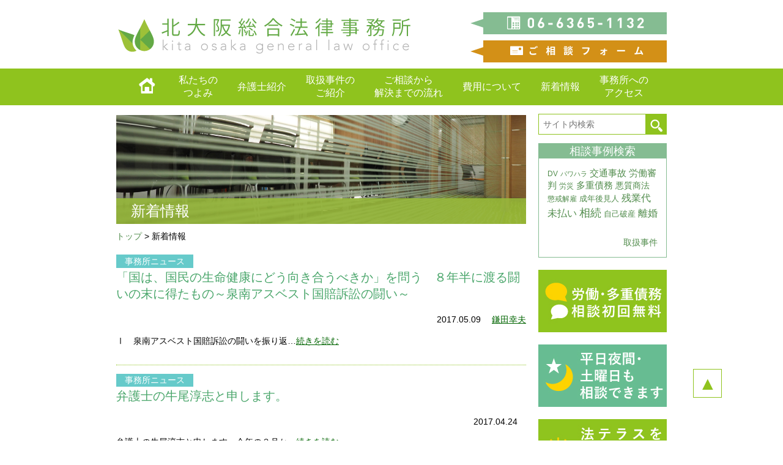

--- FILE ---
content_type: text/html; charset=UTF-8
request_url: https://www.kitaosaka-law.gr.jp/post-info/page/26/
body_size: 8054
content:
<!DOCTYPE html>
<html lang="ja">
<head>
<meta charset="UTF-8" />
<meta name="viewport" content="width=device-width, initial-scale=1.0, user-scalable=yes" />
<link rel="shortcut icon" href="https://www.kitaosaka-law.gr.jp/wp-content/themes/kitaosaka/assets/img/common/favicon.ico">
<link rel="profile" href="http://gmpg.org/xfn/11" />
<link rel="pingback" href="https://www.kitaosaka-law.gr.jp/xmlrpc.php" />
<!--[if lte IE 9]>
<script src="https://www.kitaosaka-law.gr.jp/wp-content/themes/kitaosaka/vendor/polyfills/classList.js"></script>
<![endif]-->
<title>新着情報 &#8211; ページ 26 &#8211; 北大阪総合法律事務所｜大阪で労働者側の労働事件に強い事務所　無料労働相談受付中</title>
<link rel='dns-prefetch' href='//s.w.org' />
<link rel="alternate" type="application/rss+xml" title="北大阪総合法律事務所｜大阪で労働者側の労働事件に強い事務所　無料労働相談受付中 &raquo; 新着情報 フィード" href="https://www.kitaosaka-law.gr.jp/post-info/feed/" />
		<script type="text/javascript">
			window._wpemojiSettings = {"baseUrl":"https:\/\/s.w.org\/images\/core\/emoji\/2.4\/72x72\/","ext":".png","svgUrl":"https:\/\/s.w.org\/images\/core\/emoji\/2.4\/svg\/","svgExt":".svg","source":{"concatemoji":"https:\/\/www.kitaosaka-law.gr.jp\/wp-includes\/js\/wp-emoji-release.min.js?ver=4.9.6"}};
			!function(a,b,c){function d(a,b){var c=String.fromCharCode;l.clearRect(0,0,k.width,k.height),l.fillText(c.apply(this,a),0,0);var d=k.toDataURL();l.clearRect(0,0,k.width,k.height),l.fillText(c.apply(this,b),0,0);var e=k.toDataURL();return d===e}function e(a){var b;if(!l||!l.fillText)return!1;switch(l.textBaseline="top",l.font="600 32px Arial",a){case"flag":return!(b=d([55356,56826,55356,56819],[55356,56826,8203,55356,56819]))&&(b=d([55356,57332,56128,56423,56128,56418,56128,56421,56128,56430,56128,56423,56128,56447],[55356,57332,8203,56128,56423,8203,56128,56418,8203,56128,56421,8203,56128,56430,8203,56128,56423,8203,56128,56447]),!b);case"emoji":return b=d([55357,56692,8205,9792,65039],[55357,56692,8203,9792,65039]),!b}return!1}function f(a){var c=b.createElement("script");c.src=a,c.defer=c.type="text/javascript",b.getElementsByTagName("head")[0].appendChild(c)}var g,h,i,j,k=b.createElement("canvas"),l=k.getContext&&k.getContext("2d");for(j=Array("flag","emoji"),c.supports={everything:!0,everythingExceptFlag:!0},i=0;i<j.length;i++)c.supports[j[i]]=e(j[i]),c.supports.everything=c.supports.everything&&c.supports[j[i]],"flag"!==j[i]&&(c.supports.everythingExceptFlag=c.supports.everythingExceptFlag&&c.supports[j[i]]);c.supports.everythingExceptFlag=c.supports.everythingExceptFlag&&!c.supports.flag,c.DOMReady=!1,c.readyCallback=function(){c.DOMReady=!0},c.supports.everything||(h=function(){c.readyCallback()},b.addEventListener?(b.addEventListener("DOMContentLoaded",h,!1),a.addEventListener("load",h,!1)):(a.attachEvent("onload",h),b.attachEvent("onreadystatechange",function(){"complete"===b.readyState&&c.readyCallback()})),g=c.source||{},g.concatemoji?f(g.concatemoji):g.wpemoji&&g.twemoji&&(f(g.twemoji),f(g.wpemoji)))}(window,document,window._wpemojiSettings);
		</script>
		<style type="text/css">
img.wp-smiley,
img.emoji {
	display: inline !important;
	border: none !important;
	box-shadow: none !important;
	height: 1em !important;
	width: 1em !important;
	margin: 0 .07em !important;
	vertical-align: -0.1em !important;
	background: none !important;
	padding: 0 !important;
}
</style>
<link rel='stylesheet' id='gglcptch-css'  href='https://www.kitaosaka-law.gr.jp/wp-content/plugins/google-captcha/css/gglcptch.css?ver=1.36' type='text/css' media='all' />
<link rel='stylesheet' id='swsgrid-utils-style-css'  href='https://www.kitaosaka-law.gr.jp/wp-content/themes/kitaosaka/vendor/swsgrid/swsgrid-utils.min.css?ver=20160816003138' type='text/css' media='all' />
<link rel='stylesheet' id='my-main-style-css'  href='https://www.kitaosaka-law.gr.jp/wp-content/themes/kitaosaka/style.css?ver=20180507091732' type='text/css' media='all' />
<script type='text/javascript' src='https://www.kitaosaka-law.gr.jp/wp-includes/js/jquery/jquery.js?ver=1.12.4'></script>
<script type='text/javascript' src='https://www.kitaosaka-law.gr.jp/wp-includes/js/jquery/jquery-migrate.min.js?ver=1.4.1'></script>
<script type='text/javascript' src='https://www.kitaosaka-law.gr.jp/wp-content/themes/kitaosaka/vendor/swsgrid/swsgrid-no-flexbox.min.js'></script>
<link rel='https://api.w.org/' href='https://www.kitaosaka-law.gr.jp/wp-json/' />
<link rel="EditURI" type="application/rsd+xml" title="RSD" href="https://www.kitaosaka-law.gr.jp/xmlrpc.php?rsd" />
<link rel="wlwmanifest" type="application/wlwmanifest+xml" href="https://www.kitaosaka-law.gr.jp/wp-includes/wlwmanifest.xml" /> 
		<style type="text/css">.recentcomments a{display:inline !important;padding:0 !important;margin:0 !important;}</style>
		
<!-- BEGIN: WP Social Bookmarking Light HEAD -->


<script>
    (function (d, s, id) {
        var js, fjs = d.getElementsByTagName(s)[0];
        if (d.getElementById(id)) return;
        js = d.createElement(s);
        js.id = id;
        js.src = "//connect.facebook.net/en_US/sdk.js#xfbml=1&version=v2.7";
        fjs.parentNode.insertBefore(js, fjs);
    }(document, 'script', 'facebook-jssdk'));
</script>

<style type="text/css">
    .wp_social_bookmarking_light{
    border: 0 !important;
    padding: 10px 0 20px 0 !important;
    margin: 0 !important;
}
.wp_social_bookmarking_light div{
    float: left !important;
    border: 0 !important;
    padding: 0 !important;
    margin: 0 5px 0px 0 !important;
    min-height: 30px !important;
    line-height: 18px !important;
    text-indent: 0 !important;
}
.wp_social_bookmarking_light img{
    border: 0 !important;
    padding: 0;
    margin: 0;
    vertical-align: top !important;
}
.wp_social_bookmarking_light_clear{
    clear: both !important;
}
#fb-root{
    display: none;
}
.wsbl_twitter{
    width: 100px;
}
.wsbl_facebook_like iframe{
    max-width: none !important;
}
.wsbl_pinterest a{
    border: 0px !important;
}
</style>
<!-- END: WP Social Bookmarking Light HEAD -->
</head>
<body class="archive paged post-type-archive post-type-archive-post-info paged-26 post-type-paged-26">

	<header class="l-container l-header gl" id="page-header" role="banner">
		<div class="gl-md-8 gl-sm-10 header-title-box">
			<h1 class="site-title">
				<a href="https://www.kitaosaka-law.gr.jp/" title="北大阪総合法律事務所｜大阪で労働者側の労働事件に強い事務所　無料労働相談受付中">
					<img src="https://www.kitaosaka-law.gr.jp/wp-content/themes/kitaosaka/assets/img/common/logo.png" width="492" height="64" alt="北大阪総合法律事務所｜大阪で労働者側の労働事件に強い事務所　無料労働相談受付中">
				</a>
			</h1>
		</div>
		<div class="gl-md-4 gl-sm-2 header-nav-box">
			<a class="header-nav header-nav-tel" href="https://www.kitaosaka-law.gr.jp/reserve/">
				<img src="https://www.kitaosaka-law.gr.jp/wp-content/themes/kitaosaka/assets/img/common/tel_number.png" width="238" height="27" alt="06-6365-1132">
			</a>
			<a class="header-nav header-nav-reservation" href="https://www.kitaosaka-law.gr.jp/reserve/#madoguchi">
				<img src="https://www.kitaosaka-law.gr.jp/wp-content/themes/kitaosaka/assets/img/common/yoyakuform.png" width="238" height="27" alt="法律相談予約フォーム">
			</a>
			<a class="btn-menu" id="btn-menu" href="#">
				<img src="https://www.kitaosaka-law.gr.jp/wp-content/themes/kitaosaka/assets/img/common/btn_menu.png" width="64" height="64" alt="MENU">
			</a>
		</div>
	</header>
	<!-- /.l-container .l-header -->

		
	<div class="global-navigation-container" id="global-navigation">
		<div class="l-container">
			<ul class="l-list global-navigation-list">
				<li class="item">
					<a class="link" href="https://www.kitaosaka-law.gr.jp/">
						<img class="global-nav-icon" src="https://www.kitaosaka-law.gr.jp/wp-content/themes/kitaosaka/assets/img/common/icon_home.png" width="40" height="40" alt="ホーム">
					</a>
				</li>
				<li class="item">
					<a class="link" href="https://www.kitaosaka-law.gr.jp/advantage/">私たちの<br>つよみ</a>
				</li>
				<li class="item">
					<a class="link" href="https://www.kitaosaka-law.gr.jp/post-lawyer/">弁護士紹介</a>
				</li>
				<li class="item">
				<a class="link" href="https://www.kitaosaka-law.gr.jp/case-list/">取扱事件の<br>ご紹介</a>
				</li>
				<li class="item">
					<a class="link" href="https://www.kitaosaka-law.gr.jp/flow/">ご相談から<br>解決までの流れ</a>
				</li>
				<li class="item">
					<a class="link" href="https://www.kitaosaka-law.gr.jp/cost/">費用について</a>
				</li>
				<li class="item">
					<a class="link" href="https://www.kitaosaka-law.gr.jp/post-info/">新着情報</a>
				</li>
				<li class="item">
					<a class="link" href="https://www.kitaosaka-law.gr.jp/access/">事務所への<br>アクセス</a>
				</li>
			</ul>
		</div>
		<!-- /.l-container -->
	</div>
	<!-- /.global-navigation-container -->

	<div class="l-main-container l-container">

<div class="l-content content-container" role="main">
	<h1 class="post-type-title">
	<img src="https://www.kitaosaka-law.gr.jp/wp-content/themes/kitaosaka/assets/img/common/eyecatch-whatsnew.jpg" width="670" height="178" alt="">
	<span class="text">新着情報</span>
</h1>

		<div class="breadcrumbs">
		<!-- Breadcrumb NavXT 6.0.4 -->
<span property="itemListElement" typeof="ListItem"><a property="item" typeof="WebPage" title="北大阪総合法律事務所｜大阪で労働者側の労働事件に強い事務所　無料労働相談受付中へ移動" href="https://www.kitaosaka-law.gr.jp" class="home"><span property="name">トップ</span></a><meta property="position" content="1"></span> &gt; <span property="itemListElement" typeof="ListItem"><span property="name">新着情報</span><meta property="position" content="2"></span>	</div>
	<!-- /.breadcrumbs -->

<div class="entry-content">
						<article id="post-676" class="post-676 post-info type-post-info status-publish hentry infotaxonomy-jimushonews lawyertaxonomy-16">
				<ul class="l-list category-list">
			<li class="item item-infotaxonomy item-infotaxonomy-jimushonews">
			<a class="link" href="https://www.kitaosaka-law.gr.jp/infotaxonomy/jimushonews/">
								事務所ニュース			</a>
		</li>
	</ul>
				<h3>
					<a href="https://www.kitaosaka-law.gr.jp/post-info/%e5%9b%bd%e3%81%af%e3%80%81%e5%9b%bd%e6%b0%91%e3%81%ae%e7%94%9f%e5%91%bd%e5%81%a5%e5%ba%b7%e3%81%ab%e3%81%a9%e3%81%86%e5%90%91%e3%81%8d%e5%90%88%e3%81%86%e3%81%b9%e3%81%8d%e3%81%8b%e3%82%92%e5%95%8f/">「国は、国民の生命健康にどう向き合うべきか」を問う　８年半に渡る闘いの末に得たもの～泉南アスベスト国賠訴訟の闘い～</a>
				</h3>
					<div class="entry-content-header">
						<span class="date">2017.05.09</span>
									<a class="lawyer-name" href="https://www.kitaosaka-law.gr.jp/post-lawyer/kamada/">鎌田幸夫</a>
						</div>
					<!-- /.entry-content-header -->
					<p>Ⅰ　泉南アスベスト国賠訴訟の闘いを振り返&hellip;<a class="excerpt-more" href="https://www.kitaosaka-law.gr.jp/post-info/%e5%9b%bd%e3%81%af%e3%80%81%e5%9b%bd%e6%b0%91%e3%81%ae%e7%94%9f%e5%91%bd%e5%81%a5%e5%ba%b7%e3%81%ab%e3%81%a9%e3%81%86%e5%90%91%e3%81%8d%e5%90%88%e3%81%86%e3%81%b9%e3%81%8d%e3%81%8b%e3%82%92%e5%95%8f/">続きを読む</a></p>
			</article>
					<article id="post-683" class="post-683 post-info type-post-info status-publish hentry infotaxonomy-jimushonews">
				<ul class="l-list category-list">
			<li class="item item-infotaxonomy item-infotaxonomy-jimushonews">
			<a class="link" href="https://www.kitaosaka-law.gr.jp/infotaxonomy/jimushonews/">
								事務所ニュース			</a>
		</li>
	</ul>
				<h3>
					<a href="https://www.kitaosaka-law.gr.jp/post-info/%e5%bc%81%e8%ad%b7%e5%a3%ab%e3%81%ae%e7%89%9b%e5%b0%be%e6%b7%b3%e5%bf%97%e3%81%a8%e7%94%b3%e3%81%97%e3%81%be%e3%81%99%e3%80%82/">弁護士の牛尾淳志と申します。</a>
				</h3>
					<div class="entry-content-header">
						<span class="date">2017.04.24</span>
											</div>
					<!-- /.entry-content-header -->
					<p>弁護士の牛尾淳志と申します。今年の３月か&hellip;<a class="excerpt-more" href="https://www.kitaosaka-law.gr.jp/post-info/%e5%bc%81%e8%ad%b7%e5%a3%ab%e3%81%ae%e7%89%9b%e5%b0%be%e6%b7%b3%e5%bf%97%e3%81%a8%e7%94%b3%e3%81%97%e3%81%be%e3%81%99%e3%80%82/">続きを読む</a></p>
			</article>
					<article id="post-686" class="post-686 post-info type-post-info status-publish hentry infotaxonomy-jimushonews lawyertaxonomy-16">
				<ul class="l-list category-list">
			<li class="item item-infotaxonomy item-infotaxonomy-jimushonews">
			<a class="link" href="https://www.kitaosaka-law.gr.jp/infotaxonomy/jimushonews/">
								事務所ニュース			</a>
		</li>
	</ul>
				<h3>
					<a href="https://www.kitaosaka-law.gr.jp/post-info/%e5%ae%89%e5%80%8d%e5%86%85%e9%96%a3%e3%81%ae%e3%80%8c%e5%83%8d%e3%81%8d%e6%96%b9%e6%94%b9%e9%9d%a9%e3%80%8d%e3%81%ae%e7%9c%9f%e5%81%bd%e3%82%92%e5%95%8f%e3%81%86/">安倍内閣の「働き方改革」の真偽を問う</a>
				</h3>
					<div class="entry-content-header">
						<span class="date">2017.04.18</span>
									<a class="lawyer-name" href="https://www.kitaosaka-law.gr.jp/post-lawyer/kamada/">鎌田幸夫</a>
						</div>
					<!-- /.entry-content-header -->
					<p>電通事件の高橋まつりさんの過労自殺は、日&hellip;<a class="excerpt-more" href="https://www.kitaosaka-law.gr.jp/post-info/%e5%ae%89%e5%80%8d%e5%86%85%e9%96%a3%e3%81%ae%e3%80%8c%e5%83%8d%e3%81%8d%e6%96%b9%e6%94%b9%e9%9d%a9%e3%80%8d%e3%81%ae%e7%9c%9f%e5%81%bd%e3%82%92%e5%95%8f%e3%81%86/">続きを読む</a></p>
			</article>
					<article id="post-684" class="post-684 post-info type-post-info status-publish hentry infotaxonomy-jimushonews lawyertaxonomy-19">
				<ul class="l-list category-list">
			<li class="item item-infotaxonomy item-infotaxonomy-jimushonews">
			<a class="link" href="https://www.kitaosaka-law.gr.jp/infotaxonomy/jimushonews/">
								事務所ニュース			</a>
		</li>
	</ul>
				<h3>
					<a href="https://www.kitaosaka-law.gr.jp/post-info/%e3%83%86%e3%83%ad%e5%af%be%e7%ad%96%e3%81%ab%e3%80%8c%e5%85%b1%e8%ac%80%e7%bd%aa%e3%80%8d%e3%81%af%e5%bf%85%e8%a6%81%e3%81%aa%e3%81%84%ef%bc%81%ef%bc%9f/">テロ対策に「共謀罪」は必要ない！？</a>
				</h3>
					<div class="entry-content-header">
						<span class="date">2017.04.17</span>
									<a class="lawyer-name" href="">名波大樹</a>
						</div>
					<!-- /.entry-content-header -->
					<p>政府は共謀罪（２人以上が犯罪の計画をして&hellip;<a class="excerpt-more" href="https://www.kitaosaka-law.gr.jp/post-info/%e3%83%86%e3%83%ad%e5%af%be%e7%ad%96%e3%81%ab%e3%80%8c%e5%85%b1%e8%ac%80%e7%bd%aa%e3%80%8d%e3%81%af%e5%bf%85%e8%a6%81%e3%81%aa%e3%81%84%ef%bc%81%ef%bc%9f/">続きを読む</a></p>
			</article>
					<article id="post-685" class="post-685 post-info type-post-info status-publish hentry infotaxonomy-jimushonews lawyertaxonomy-17">
				<ul class="l-list category-list">
			<li class="item item-infotaxonomy item-infotaxonomy-jimushonews">
			<a class="link" href="https://www.kitaosaka-law.gr.jp/infotaxonomy/jimushonews/">
								事務所ニュース			</a>
		</li>
	</ul>
				<h3>
					<a href="https://www.kitaosaka-law.gr.jp/post-info/%e3%80%8c%e6%b3%95%e3%83%86%e3%83%a9%e3%82%b9%e3%80%8d%ef%bc%88%e6%97%a5%e6%9c%ac%e5%8f%b8%e6%b3%95%e6%94%af%e6%8f%b4%e3%82%bb%e3%83%b3%e3%82%bf%e3%83%bc%ef%bc%89%e3%82%92%e3%81%94%e5%ad%98%e7%9f%a5/">「法テラス」（日本司法支援センター）をご存知でしょうか？</a>
				</h3>
					<div class="entry-content-header">
						<span class="date">2017.04.12</span>
									<a class="lawyer-name" href="https://www.kitaosaka-law.gr.jp/post-lawyer/nakanishi/">中西基</a>
						</div>
					<!-- /.entry-content-header -->
					<p>収入が少なくて、弁護士費用をご用意いただ&hellip;<a class="excerpt-more" href="https://www.kitaosaka-law.gr.jp/post-info/%e3%80%8c%e6%b3%95%e3%83%86%e3%83%a9%e3%82%b9%e3%80%8d%ef%bc%88%e6%97%a5%e6%9c%ac%e5%8f%b8%e6%b3%95%e6%94%af%e6%8f%b4%e3%82%bb%e3%83%b3%e3%82%bf%e3%83%bc%ef%bc%89%e3%82%92%e3%81%94%e5%ad%98%e7%9f%a5/">続きを読む</a></p>
			</article>
					<article id="post-651" class="post-651 post-info type-post-info status-publish hentry infotaxonomy-jimushonews lawyertaxonomy-20">
				<ul class="l-list category-list">
			<li class="item item-infotaxonomy item-infotaxonomy-jimushonews">
			<a class="link" href="https://www.kitaosaka-law.gr.jp/infotaxonomy/jimushonews/">
								事務所ニュース			</a>
		</li>
	</ul>
				<h3>
					<a href="https://www.kitaosaka-law.gr.jp/post-info/651/">起こしてもない事故の虚偽申請を強要！土下座謝罪まで・・・大阪地裁で勝利和解！～西濃運輸長時間労働パワハラ事件～</a>
				</h3>
					<div class="entry-content-header">
						<span class="date">2017.03.23</span>
									<a class="lawyer-name" href="https://www.kitaosaka-law.gr.jp/post-lawyer/tani/">谷真介</a>
						</div>
					<!-- /.entry-content-header -->
					<p>原告の男性は，平成１８年に大手運送会社「&hellip;<a class="excerpt-more" href="https://www.kitaosaka-law.gr.jp/post-info/651/">続きを読む</a></p>
			</article>
					<article id="post-650" class="post-650 post-info type-post-info status-publish hentry infotaxonomy-jimushonews lawyertaxonomy-22">
				<ul class="l-list category-list">
			<li class="item item-infotaxonomy item-infotaxonomy-jimushonews">
			<a class="link" href="https://www.kitaosaka-law.gr.jp/infotaxonomy/jimushonews/">
								事務所ニュース			</a>
		</li>
	</ul>
				<h3>
					<a href="https://www.kitaosaka-law.gr.jp/post-info/%e5%b9%b4%e9%87%91%e3%81%ae%e6%94%af%e7%b5%a6%e9%a1%8d%e3%81%8c%e3%80%81%e5%88%87%e3%82%8a%e4%b8%8b%e3%81%92%e3%82%89%e3%82%8c%e7%b6%9a%e3%81%91%e3%81%a6%e3%81%84%e3%81%be%e3%81%99%ef%bc%81%ef%bc%81/">年金の支給額が、切り下げられ続けています！！～年金切り下げ違憲訴訟～</a>
				</h3>
					<div class="entry-content-header">
						<span class="date">2017.03.21</span>
									<a class="lawyer-name" href="https://www.kitaosaka-law.gr.jp/post-lawyer/yasuhara/">安原邦博</a>
						</div>
					<!-- /.entry-content-header -->
					<p>年金の支給額は、毎年の賃金・物価（以下「&hellip;<a class="excerpt-more" href="https://www.kitaosaka-law.gr.jp/post-info/%e5%b9%b4%e9%87%91%e3%81%ae%e6%94%af%e7%b5%a6%e9%a1%8d%e3%81%8c%e3%80%81%e5%88%87%e3%82%8a%e4%b8%8b%e3%81%92%e3%82%89%e3%82%8c%e7%b6%9a%e3%81%91%e3%81%a6%e3%81%84%e3%81%be%e3%81%99%ef%bc%81%ef%bc%81/">続きを読む</a></p>
			</article>
					<article id="post-653" class="post-653 post-info type-post-info status-publish hentry infotaxonomy-jimushonews lawyertaxonomy-38">
				<ul class="l-list category-list">
			<li class="item item-infotaxonomy item-infotaxonomy-jimushonews">
			<a class="link" href="https://www.kitaosaka-law.gr.jp/infotaxonomy/jimushonews/">
								事務所ニュース			</a>
		</li>
	</ul>
				<h3>
					<a href="https://www.kitaosaka-law.gr.jp/post-info/%e5%85%b1%e8%ac%80%e7%bd%aa%e5%8f%8d%e5%af%be%ef%bc%81%e5%a4%a7%e9%98%aa%e5%bc%81%e8%ad%b7%e5%a3%ab%e4%bc%9a%e3%83%91%e3%83%ac%e3%83%bc%e3%83%89%e3%81%ab%e5%8f%82%e5%8a%a0%e3%81%97%e3%81%be%e3%81%97/">共謀罪反対！大阪弁護士会パレードに参加しました。</a>
				</h3>
					<div class="entry-content-header">
						<span class="date">2017.03.10</span>
									<a class="lawyer-name" href="">事務局</a>
						</div>
					<!-- /.entry-content-header -->
					<p>３月１3日、大阪弁護士会の共謀罪反対パレ&hellip;<a class="excerpt-more" href="https://www.kitaosaka-law.gr.jp/post-info/%e5%85%b1%e8%ac%80%e7%bd%aa%e5%8f%8d%e5%af%be%ef%bc%81%e5%a4%a7%e9%98%aa%e5%bc%81%e8%ad%b7%e5%a3%ab%e4%bc%9a%e3%83%91%e3%83%ac%e3%83%bc%e3%83%89%e3%81%ab%e5%8f%82%e5%8a%a0%e3%81%97%e3%81%be%e3%81%97/">続きを読む</a></p>
			</article>
					<article id="post-636" class="post-636 post-info type-post-info status-publish hentry infotaxonomy-info">
				<ul class="l-list category-list">
			<li class="item item-infotaxonomy item-infotaxonomy-info">
			<a class="link" href="https://www.kitaosaka-law.gr.jp/infotaxonomy/info/">
								お知らせ			</a>
		</li>
	</ul>
				<h3>
					<a href="https://www.kitaosaka-law.gr.jp/post-info/2017%e5%b9%b43%e6%9c%88%e3%81%8b%e3%82%89%e7%89%9b%e5%b0%be%e6%b7%b3%e5%bf%97%e5%bc%81%e8%ad%b7%e5%a3%ab%e3%81%8c%e5%85%a5%e6%89%80%e3%81%97%e3%81%be%e3%81%97%e3%81%9f%e3%80%82/">2017年3月から牛尾淳志弁護士が入所しました。</a>
				</h3>
					<div class="entry-content-header">
						<span class="date">2017.03.01</span>
											</div>
					<!-- /.entry-content-header -->
					<p>牛尾淳志弁護士は、2012年12月に弁護&hellip;<a class="excerpt-more" href="https://www.kitaosaka-law.gr.jp/post-info/2017%e5%b9%b43%e6%9c%88%e3%81%8b%e3%82%89%e7%89%9b%e5%b0%be%e6%b7%b3%e5%bf%97%e5%bc%81%e8%ad%b7%e5%a3%ab%e3%81%8c%e5%85%a5%e6%89%80%e3%81%97%e3%81%be%e3%81%97%e3%81%9f%e3%80%82/">続きを読む</a></p>
			</article>
					<article id="post-631" class="post-631 post-info type-post-info status-publish hentry infotaxonomy-info">
				<ul class="l-list category-list">
			<li class="item item-infotaxonomy item-infotaxonomy-info">
			<a class="link" href="https://www.kitaosaka-law.gr.jp/infotaxonomy/info/">
								お知らせ			</a>
		</li>
	</ul>
				<h3>
					<a href="https://www.kitaosaka-law.gr.jp/post-info/%e3%82%bb%e3%83%9f%e3%83%8a%e3%83%bc%e3%80%8c%e3%80%8e%e5%85%b1%e8%ac%80%e7%bd%aa%e3%80%8f-%e4%bd%95%e3%81%8c%e6%80%96%e3%81%84%ef%bc%9f%e3%81%a9%e3%81%93%e3%81%8c%e5%95%8f%e9%a1%8c%ef%bc%9f%e3%80%8d/">セミナー「『共謀罪』 何が怖い？どこが問題？」を開催します。</a>
				</h3>
					<div class="entry-content-header">
						<span class="date">2017.02.24</span>
											</div>
					<!-- /.entry-content-header -->
					<p>当事務所主催のセミナーを開催します。 今&hellip;<a class="excerpt-more" href="https://www.kitaosaka-law.gr.jp/post-info/%e3%82%bb%e3%83%9f%e3%83%8a%e3%83%bc%e3%80%8c%e3%80%8e%e5%85%b1%e8%ac%80%e7%bd%aa%e3%80%8f-%e4%bd%95%e3%81%8c%e6%80%96%e3%81%84%ef%bc%9f%e3%81%a9%e3%81%93%e3%81%8c%e5%95%8f%e9%a1%8c%ef%bc%9f%e3%80%8d/">続きを読む</a></p>
			</article>
				<nav class="pagination" role="navigation">
	<a class="prev page-numbers" href="https://www.kitaosaka-law.gr.jp/post-info/page/25/">＜</a>
<a class='page-numbers' href='https://www.kitaosaka-law.gr.jp/post-info/page/1/'>1</a>
<a class='page-numbers' href='https://www.kitaosaka-law.gr.jp/post-info/page/2/'>2</a>
<a class='page-numbers' href='https://www.kitaosaka-law.gr.jp/post-info/page/3/'>3</a>
<span class="page-numbers dots">&hellip;</span>
<a class='page-numbers' href='https://www.kitaosaka-law.gr.jp/post-info/page/21/'>21</a>
<a class='page-numbers' href='https://www.kitaosaka-law.gr.jp/post-info/page/22/'>22</a>
<a class='page-numbers' href='https://www.kitaosaka-law.gr.jp/post-info/page/23/'>23</a>
<a class='page-numbers' href='https://www.kitaosaka-law.gr.jp/post-info/page/24/'>24</a>
<a class='page-numbers' href='https://www.kitaosaka-law.gr.jp/post-info/page/25/'>25</a>
<span class='page-numbers current'>26</span>
<a class='page-numbers' href='https://www.kitaosaka-law.gr.jp/post-info/page/27/'>27</a>
<a class='page-numbers' href='https://www.kitaosaka-law.gr.jp/post-info/page/28/'>28</a>
<a class='page-numbers' href='https://www.kitaosaka-law.gr.jp/post-info/page/29/'>29</a>
<a class='page-numbers' href='https://www.kitaosaka-law.gr.jp/post-info/page/30/'>30</a>
<a class='page-numbers' href='https://www.kitaosaka-law.gr.jp/post-info/page/31/'>31</a>
<a class='page-numbers' href='https://www.kitaosaka-law.gr.jp/post-info/page/32/'>32</a>
<a class="next page-numbers" href="https://www.kitaosaka-law.gr.jp/post-info/page/27/">＞</a></nav>
	</div>
<!-- /.entry-content -->
</div>
<!-- /.l-content .content-container -->

<div class="l-sidebar page-sidebar">
	<div class="search-box">
		<form class="search-container" role="search" method="GET" action="https://www.kitaosaka-law.gr.jp/">
	<input type="search" value="" name="s" size="20" placeholder="サイト内検索">
	<button><img src="https://www.kitaosaka-law.gr.jp/wp-content/themes/kitaosaka/assets/img/common/icon_search.png" width="20" height="21" alt="検索"></button>
</form>
	</div>
	<!-- /.search-box -->
	<div class="tag-cloud-container">
				<h1 class="tag-cloud-title">相談事例検索</h1>
		<div class="tag-cloud-box">
			<a href="https://www.kitaosaka-law.gr.jp/casetaxonomy/dv/" class="tag-cloud-link tag-link-47 tag-link-position-1" style="font-size: 87.142857142857%;" aria-label="DV (3個の項目)">DV</a>
<a href="https://www.kitaosaka-law.gr.jp/casetaxonomy/%e3%83%91%e3%83%af%e3%83%8f%e3%83%a9/" class="tag-cloud-link tag-link-58 tag-link-position-2" style="font-size: 80%;" aria-label="パワハラ (2個の項目)">パワハラ</a>
<a href="https://www.kitaosaka-law.gr.jp/casetaxonomy/%e4%ba%a4%e9%80%9a%e4%ba%8b%e6%95%85/" class="tag-cloud-link tag-link-23 tag-link-position-3" style="font-size: 105%;" aria-label="交通事故 (7個の項目)">交通事故</a>
<a href="https://www.kitaosaka-law.gr.jp/casetaxonomy/%e5%8a%b4%e5%83%8d%e5%af%a9%e5%88%a4/" class="tag-cloud-link tag-link-30 tag-link-position-4" style="font-size: 107.97619047619%;" aria-label="労働審判 (8個の項目)">労働審判</a>
<a href="https://www.kitaosaka-law.gr.jp/casetaxonomy/%e5%8a%b4%e7%81%bd/" class="tag-cloud-link tag-link-5 tag-link-position-5" style="font-size: 87.142857142857%;" aria-label="労災 (3個の項目)">労災</a>
<a href="https://www.kitaosaka-law.gr.jp/casetaxonomy/%e5%a4%9a%e9%87%8d%e5%82%b5%e5%8b%99/" class="tag-cloud-link tag-link-31 tag-link-position-6" style="font-size: 105%;" aria-label="多重債務 (7個の項目)">多重債務</a>
<a href="https://www.kitaosaka-law.gr.jp/casetaxonomy/%e6%82%aa%e8%b3%aa%e5%95%86%e6%b3%95/" class="tag-cloud-link tag-link-37 tag-link-position-7" style="font-size: 97.857142857143%;" aria-label="悪質商法 (5個の項目)">悪質商法</a>
<a href="https://www.kitaosaka-law.gr.jp/casetaxonomy/%e6%87%b2%e6%88%92%e8%a7%a3%e9%9b%87/" class="tag-cloud-link tag-link-34 tag-link-position-8" style="font-size: 87.142857142857%;" aria-label="懲戒解雇 (3個の項目)">懲戒解雇</a>
<a href="https://www.kitaosaka-law.gr.jp/casetaxonomy/%e6%88%90%e5%b9%b4%e5%be%8c%e8%a6%8b%e4%ba%ba/" class="tag-cloud-link tag-link-27 tag-link-position-9" style="font-size: 93.095238095238%;" aria-label="成年後見人 (4個の項目)">成年後見人</a>
<a href="https://www.kitaosaka-law.gr.jp/casetaxonomy/%e6%ae%8b%e6%a5%ad%e4%bb%a3%e6%9c%aa%e6%89%95%e3%81%84/" class="tag-cloud-link tag-link-35 tag-link-position-10" style="font-size: 115.71428571429%;" aria-label="残業代未払い (11個の項目)">残業代未払い</a>
<a href="https://www.kitaosaka-law.gr.jp/casetaxonomy/%e7%9b%b8%e7%b6%9a/" class="tag-cloud-link tag-link-36 tag-link-position-11" style="font-size: 130%;" aria-label="相続 (20個の項目)">相続</a>
<a href="https://www.kitaosaka-law.gr.jp/casetaxonomy/%e8%87%aa%e5%b7%b1%e7%a0%b4%e7%94%a3/" class="tag-cloud-link tag-link-50 tag-link-position-12" style="font-size: 93.095238095238%;" aria-label="自己破産 (4個の項目)">自己破産</a>
<a href="https://www.kitaosaka-law.gr.jp/casetaxonomy/%e9%9b%a2%e5%a9%9a/" class="tag-cloud-link tag-link-46 tag-link-position-13" style="font-size: 113.33333333333%;" aria-label="離婚 (10個の項目)">離婚</a>		</div>
		<div class="tag-cloud-footer">
			<a class="link" href="https://www.kitaosaka-law.gr.jp/case-list/">取扱事件</a>
		</div>
		</div>
	<div class="sidebar-navigation-panel-list">
								<div class="item">
				<a class="link" href="https://www.kitaosaka-law.gr.jp/flow/" target="_self">
					<img width="210" height="102" src="https://www.kitaosaka-law.gr.jp/wp-content/uploads/2016/11/first-free2.jpg" class="attachment-full size-full" alt="" />				</a>
			</div>
					<div class="item">
				<a class="link" href="https://www.kitaosaka-law.gr.jp/reserve/" target="_self">
					<img width="210" height="102" src="https://www.kitaosaka-law.gr.jp/wp-content/uploads/2016/11/rightside-night2.jpg" class="attachment-full size-full" alt="" />				</a>
			</div>
					<div class="item">
				<a class="link" href="https://www.kitaosaka-law.gr.jp/flow#hoterrace" target="_self">
					<img width="210" height="102" src="https://www.kitaosaka-law.gr.jp/wp-content/uploads/2016/11/rightside-hoterrace4.jpg" class="attachment-full size-full" alt="" />				</a>
			</div>
					<div class="item">
				<a class="link" href="https://www.kitaosaka-law.gr.jp/infotaxonomy/higetoku/" target="_self">
					<img width="210" height="102" src="https://www.kitaosaka-law.gr.jp/wp-content/uploads/2016/11/rightside-higetoku2.jpg" class="attachment-full size-full" alt="" />				</a>
			</div>
					<div class="item">
				<a class="link" href="https://www.kitaosaka-law.gr.jp/%e5%8c%97%e5%a4%a7%e9%98%aa%e3%82%bb%e3%83%9f%e3%83%8a%e3%83%bc%e3%81%ae%e3%81%94%e6%a1%88%e5%86%85/" target="_self">
					<img width="210" height="102" src="https://www.kitaosaka-law.gr.jp/wp-content/uploads/2024/01/sidebanner_kitaosakaseminar_2.jpg" class="attachment-full size-full" alt="" />				</a>
			</div>
					</div>
</div>
<!-- /.l-sidebar page-sidebar -->

</div>
<!-- /.l-main-container .l-container -->

<a class="gotop" id="gotop" href="#page-header" title="ページトップへ移動">▲</a>

<footer class="l-footer site-footer" role="contentinfo">
	<div class="l-container">
		<nav role="navigation">
			<nav id="footer-nav-menu-container" class="footer-nav-menu-container"><ul id="menu-%e3%83%95%e3%83%83%e3%82%bf%e3%83%a1%e3%83%8b%e3%83%a5%e3%83%bc" class="menu"><li id="menu-item-421" class="menu-item menu-item-type-post_type menu-item-object-page menu-item-421"><a href="https://www.kitaosaka-law.gr.jp/reserve/">ご相談窓口</a></li>
<li id="menu-item-422" class="menu-item menu-item-type-post_type menu-item-object-page menu-item-422"><a href="https://www.kitaosaka-law.gr.jp/access/">アクセス</a></li>
<li id="menu-item-24" class="menu-item menu-item-type-post_type menu-item-object-page menu-item-24"><a href="https://www.kitaosaka-law.gr.jp/privacy/">プライバシーポリシー</a></li>
<li id="menu-item-25" class="menu-item menu-item-type-post_type menu-item-object-page menu-item-25"><a href="https://www.kitaosaka-law.gr.jp/sitemap/">サイトマップ</a></li>
</ul></nav>		</nav>
		<div class="site-info">
			<p class="address">
				北大阪総合法律事務所<br>
				〒530-0047 大阪市北区西天満5丁目16番3号 西天満ファイブビル4階<br>
				TEL 06-6365-1132　FAX 06-6365-1256
			</p>
			<p>Copyright (C) kita osaka general law office. All Rights Reserved.</p>
		</div>
		<!-- /.site-info -->
	</div>
	<!-- /.l-container -->
</footer>
<!-- /.l-footer .site-footer -->

<!-- BEGIN: WP Social Bookmarking Light FOOTER -->
    <script>!function(d,s,id){var js,fjs=d.getElementsByTagName(s)[0],p=/^http:/.test(d.location)?'http':'https';if(!d.getElementById(id)){js=d.createElement(s);js.id=id;js.src=p+'://platform.twitter.com/widgets.js';fjs.parentNode.insertBefore(js,fjs);}}(document, 'script', 'twitter-wjs');</script>


<!-- END: WP Social Bookmarking Light FOOTER -->
<script type='text/javascript' src='https://www.kitaosaka-law.gr.jp/wp-content/themes/kitaosaka/vendor/swsscroll/swsscroll.min.js?ver=20160816003138'></script>
<script type='text/javascript' src='https://www.kitaosaka-law.gr.jp/wp-content/themes/kitaosaka/assets/js/gmenu.js?ver=20160816075427'></script>
<script type='text/javascript' src='https://www.kitaosaka-law.gr.jp/wp-includes/js/wp-embed.min.js?ver=4.9.6'></script>

<script>
  (function(i,s,o,g,r,a,m){i['GoogleAnalyticsObject']=r;i[r]=i[r]||function(){
  (i[r].q=i[r].q||[]).push(arguments)},i[r].l=1*new Date();a=s.createElement(o),
  m=s.getElementsByTagName(o)[0];a.async=1;a.src=g;m.parentNode.insertBefore(a,m)
  })(window,document,'script','https://www.google-analytics.com/analytics.js','ga');

  ga('create', 'UA-89154608-1', 'auto');
  ga('send', 'pageview');

</script>


</body>
</html>


--- FILE ---
content_type: text/css
request_url: https://www.kitaosaka-law.gr.jp/wp-content/themes/kitaosaka/vendor/swsgrid/swsgrid-utils.min.css?ver=20160816003138
body_size: 8678
content:
/*! swsgrid-utils.css v1.0.0 | (c) 2015 http://www.serendip.ws/ | MIT License */.gl,.gl-gutter,.gl-wrap,.gl-wrap-gutter{position:relative;-moz-box-sizing:border-box;-webkit-box-sizing:border-box;box-sizing:border-box;display:-ms-flexbox;display:-webkit-flex;display:flex;-webkit-flex-direction:row;-ms-flex-direction:row;flex-direction:row;-ms-flex-align:stretch;-webkit-align-items:stretch;align-items:stretch;-webkit-flex-wrap:wrap;-ms-flex-wrap:wrap;flex-wrap:wrap}.gl>div,.gl>li,.gl-gutter>div,.gl-gutter>li,.gl-wrap>div,.gl-wrap>li,.gl-wrap-gutter>div,.gl-wrap-gutter>li{-moz-box-sizing:border-box;-webkit-box-sizing:border-box;box-sizing:border-box}.gl,.gl-gutter{-ms-flex-pack:justify;-webkit-justify-content:space-between;justify-content:space-between}.gl-wrap,.gl-wrap-gutter{-ms-flex-pack:start;-webkit-justify-content:flex-start;justify-content:flex-start}.gl>.gl-md-1,.gl-wrap>.gl-md-1{width:8.33333%}.gl>.gl-md-2,.gl-wrap>.gl-md-2{width:16.66667%}.gl>.gl-md-3,.gl-wrap>.gl-md-3{width:25%}.gl>.gl-md-4,.gl-wrap>.gl-md-4{width:33.33333%}.gl>.gl-md-5,.gl-wrap>.gl-md-5{width:41.66667%}.gl>.gl-md-6,.gl-wrap>.gl-md-6{width:50%}.gl>.gl-md-7,.gl-wrap>.gl-md-7{width:58.33333%}.gl>.gl-md-8,.gl-wrap>.gl-md-8{width:66.66667%}.gl>.gl-md-9,.gl-wrap>.gl-md-9{width:75%}.gl>.gl-md-10,.gl-wrap>.gl-md-10{width:83.33333%}.gl>.gl-md-11,.gl-wrap>.gl-md-11{width:91.66667%}.gl>.gl-md-12,.gl-wrap>.gl-md-12{width:100%}.gl-gutter>.gl-md-1,.gl-wrap-gutter>.gl-md-1{width:6.5%}.gl-gutter>.gl-md-2,.gl-wrap-gutter>.gl-md-2{width:15%}.gl-gutter>.gl-md-3,.gl-wrap-gutter>.gl-md-3{width:23.5%}.gl-gutter>.gl-md-4,.gl-wrap-gutter>.gl-md-4{width:32%}.gl-gutter>.gl-md-5,.gl-wrap-gutter>.gl-md-5{width:40.5%}.gl-gutter>.gl-md-6,.gl-wrap-gutter>.gl-md-6{width:49%}.gl-gutter>.gl-md-7,.gl-wrap-gutter>.gl-md-7{width:57.5%}.gl-gutter>.gl-md-8,.gl-wrap-gutter>.gl-md-8{width:66%}.gl-gutter>.gl-md-9,.gl-wrap-gutter>.gl-md-9{width:74.5%}.gl-gutter>.gl-md-10,.gl-wrap-gutter>.gl-md-10{width:83%}.gl-gutter>.gl-md-11,.gl-wrap-gutter>.gl-md-11{width:91.5%}.gl-gutter>.gl-md-12,.gl-wrap-gutter>.gl-md-12{width:100%}.gl-gutter>div,.gl-gutter>li,.gl-wrap-gutter>div,.gl-wrap-gutter>li{margin-left:2%}.gl-gutter>div:first-child,.gl-gutter>li:first-child,.gl-wrap-gutter>div:first-child,.gl-wrap-gutter>li:first-child{margin-left:0}.gl>div.gl-md-offset-0,.gl>li.gl-md-offset-0{margin-left:0}.gl>div.gl-md-offset-1,.gl>li.gl-md-offset-1{margin-left:8.33333%}.gl>div.gl-md-offset-2,.gl>li.gl-md-offset-2{margin-left:16.66667%}.gl>div.gl-md-offset-3,.gl>li.gl-md-offset-3{margin-left:25%}.gl>div.gl-md-offset-4,.gl>li.gl-md-offset-4{margin-left:33.33333%}.gl>div.gl-md-offset-5,.gl>li.gl-md-offset-5{margin-left:41.66667%}.gl>div.gl-md-offset-6,.gl>li.gl-md-offset-6{margin-left:50%}.gl>div.gl-md-offset-7,.gl>li.gl-md-offset-7{margin-left:58.33333%}.gl>div.gl-md-offset-8,.gl>li.gl-md-offset-8{margin-left:66.66667%}.gl>div.gl-md-offset-9,.gl>li.gl-md-offset-9{margin-left:75%}.gl>div.gl-md-offset-10,.gl>li.gl-md-offset-10{margin-left:83.33333%}.gl>div.gl-md-offset-11,.gl>li.gl-md-offset-11{margin-left:91.66667%}.gl>div.gl-md-offset-12,.gl>li.gl-md-offset-12{margin-left:100%}.gl-gutter>div.gl-md-offset-0,.gl-gutter>li.gl-md-offset-0{margin-left:0}.gl-gutter>div.gl-md-offset-1,.gl-gutter>li.gl-md-offset-1{margin-left:8.5%}.gl-gutter>div.gl-md-offset-2,.gl-gutter>li.gl-md-offset-2{margin-left:17%}.gl-gutter>div.gl-md-offset-3,.gl-gutter>li.gl-md-offset-3{margin-left:25.5%}.gl-gutter>div.gl-md-offset-4,.gl-gutter>li.gl-md-offset-4{margin-left:34%}.gl-gutter>div.gl-md-offset-5,.gl-gutter>li.gl-md-offset-5{margin-left:42.5%}.gl-gutter>div.gl-md-offset-6,.gl-gutter>li.gl-md-offset-6{margin-left:51%}.gl-gutter>div.gl-md-offset-7,.gl-gutter>li.gl-md-offset-7{margin-left:59.5%}.gl-gutter>div.gl-md-offset-8,.gl-gutter>li.gl-md-offset-8{margin-left:68%}.gl-gutter>div.gl-md-offset-9,.gl-gutter>li.gl-md-offset-9{margin-left:76.5%}.gl-gutter>div.gl-md-offset-10,.gl-gutter>li.gl-md-offset-10{margin-left:85%}.gl-gutter>div.gl-md-offset-11,.gl-gutter>li.gl-md-offset-11{margin-left:93.5%}.gl-gutter>div.gl-md-offset-12,.gl-gutter>li.gl-md-offset-12{margin-left:102%}.vl{position:relative;-moz-box-sizing:border-box;-webkit-box-sizing:border-box;box-sizing:border-box;display:-ms-flexbox;display:-webkit-flex;display:flex;-webkit-flex-direction:column;-ms-flex-direction:column;flex-direction:column;-ms-flex-align:stretch;-webkit-align-items:stretch;align-items:stretch;-webkit-flex-wrap:nowrap;-ms-flex-wrap:nowrap;flex-wrap:nowrap}.vl-grow{-ms-flex:1 0 auto;-webkit-flex-grow:1;flex-grow:1;-webkit-flex:1}.vl-top{-ms-flex-pack:start;-webkit-justify-content:flex-start;justify-content:flex-start}.vl-middle{-ms-flex-pack:center;-webkit-justify-content:center;justify-content:center}.vl-bottom{-ms-flex-pack:end;-webkit-justify-content:flex-end;justify-content:flex-end}.vl-left{-ms-flex-align:start;-webkit-align-items:flex-start;align-items:flex-start}.vl-center{-ms-flex-align:center;-webkit-align-items:center;align-items:center}.vl-right{-ms-flex-align:end;-webkit-align-items:flex-end;align-items:flex-end}.u-md-display-none{display:none !important}.u-md-display-block{display:block !important}.u-md-display-inline-block{display:inline-block !important}.u-md-display-inline{display:inline !important}.u-md-display-flex{display:flex !important}.u-md-display-table{display:table !important}.u-md-display-table-cell{display:table-cell !important}.u-md-fs-10{font-size:10px !important;font-size:1rem !important}.u-md-fs-11{font-size:11px !important;font-size:1.1rem !important}.u-md-fs-12{font-size:12px !important;font-size:1.2rem !important}.u-md-fs-13{font-size:13px !important;font-size:1.3rem !important}.u-md-fs-14{font-size:14px !important;font-size:1.4rem !important}.u-md-fs-15{font-size:15px !important;font-size:1.5rem !important}.u-md-fs-16{font-size:16px !important;font-size:1.6rem !important}.u-md-fs-17{font-size:17px !important;font-size:1.7rem !important}.u-md-fs-18{font-size:18px !important;font-size:1.8rem !important}.u-md-fs-19{font-size:19px !important;font-size:1.9rem !important}.u-md-fs-20{font-size:20px !important;font-size:2rem !important}.u-md-left{text-align:left !important}.u-md-right{text-align:right !important}.u-md-center{text-align:center !important}.u-md-wbr{display:inline-block !important;white-space:nowrap !important}.u-md-mr-0{margin:0px !important}.u-md-mr-l-0{margin-left:0px !important}.u-md-mr-r-0{margin-right:0px !important}.u-md-mr-t-0{margin-top:0px !important}.u-md-mr-b-0{margin-bottom:0px !important}.u-md-mr-h-0{margin-left:0px !important;margin-right:0px !important}.u-md-mr-v-0{margin-top:0px !important;margin-bottom:0px !important}.u-md-mr-1{margin:1px !important}.u-md-mr-l-1{margin-left:1px !important}.u-md-mr-r-1{margin-right:1px !important}.u-md-mr-t-1{margin-top:1px !important}.u-md-mr-b-1{margin-bottom:1px !important}.u-md-mr-h-1{margin-left:1px !important;margin-right:1px !important}.u-md-mr-v-1{margin-top:1px !important;margin-bottom:1px !important}.u-md-mr-2{margin:2px !important}.u-md-mr-l-2{margin-left:2px !important}.u-md-mr-r-2{margin-right:2px !important}.u-md-mr-t-2{margin-top:2px !important}.u-md-mr-b-2{margin-bottom:2px !important}.u-md-mr-h-2{margin-left:2px !important;margin-right:2px !important}.u-md-mr-v-2{margin-top:2px !important;margin-bottom:2px !important}.u-md-mr-3{margin:3px !important}.u-md-mr-l-3{margin-left:3px !important}.u-md-mr-r-3{margin-right:3px !important}.u-md-mr-t-3{margin-top:3px !important}.u-md-mr-b-3{margin-bottom:3px !important}.u-md-mr-h-3{margin-left:3px !important;margin-right:3px !important}.u-md-mr-v-3{margin-top:3px !important;margin-bottom:3px !important}.u-md-mr-4{margin:4px !important}.u-md-mr-l-4{margin-left:4px !important}.u-md-mr-r-4{margin-right:4px !important}.u-md-mr-t-4{margin-top:4px !important}.u-md-mr-b-4{margin-bottom:4px !important}.u-md-mr-h-4{margin-left:4px !important;margin-right:4px !important}.u-md-mr-v-4{margin-top:4px !important;margin-bottom:4px !important}.u-md-mr-5{margin:5px !important}.u-md-mr-l-5{margin-left:5px !important}.u-md-mr-r-5{margin-right:5px !important}.u-md-mr-t-5{margin-top:5px !important}.u-md-mr-b-5{margin-bottom:5px !important}.u-md-mr-h-5{margin-left:5px !important;margin-right:5px !important}.u-md-mr-v-5{margin-top:5px !important;margin-bottom:5px !important}.u-md-mr-6{margin:6px !important}.u-md-mr-l-6{margin-left:6px !important}.u-md-mr-r-6{margin-right:6px !important}.u-md-mr-t-6{margin-top:6px !important}.u-md-mr-b-6{margin-bottom:6px !important}.u-md-mr-h-6{margin-left:6px !important;margin-right:6px !important}.u-md-mr-v-6{margin-top:6px !important;margin-bottom:6px !important}.u-md-mr-7{margin:7px !important}.u-md-mr-l-7{margin-left:7px !important}.u-md-mr-r-7{margin-right:7px !important}.u-md-mr-t-7{margin-top:7px !important}.u-md-mr-b-7{margin-bottom:7px !important}.u-md-mr-h-7{margin-left:7px !important;margin-right:7px !important}.u-md-mr-v-7{margin-top:7px !important;margin-bottom:7px !important}.u-md-mr-8{margin:8px !important}.u-md-mr-l-8{margin-left:8px !important}.u-md-mr-r-8{margin-right:8px !important}.u-md-mr-t-8{margin-top:8px !important}.u-md-mr-b-8{margin-bottom:8px !important}.u-md-mr-h-8{margin-left:8px !important;margin-right:8px !important}.u-md-mr-v-8{margin-top:8px !important;margin-bottom:8px !important}.u-md-mr-9{margin:9px !important}.u-md-mr-l-9{margin-left:9px !important}.u-md-mr-r-9{margin-right:9px !important}.u-md-mr-t-9{margin-top:9px !important}.u-md-mr-b-9{margin-bottom:9px !important}.u-md-mr-h-9{margin-left:9px !important;margin-right:9px !important}.u-md-mr-v-9{margin-top:9px !important;margin-bottom:9px !important}.u-md-mr-10{margin:10px !important}.u-md-mr-l-10{margin-left:10px !important}.u-md-mr-r-10{margin-right:10px !important}.u-md-mr-t-10{margin-top:10px !important}.u-md-mr-b-10{margin-bottom:10px !important}.u-md-mr-h-10{margin-left:10px !important;margin-right:10px !important}.u-md-mr-v-10{margin-top:10px !important;margin-bottom:10px !important}.u-md-mr-15{margin:15px !important}.u-md-mr-l-15{margin-left:15px !important}.u-md-mr-r-15{margin-right:15px !important}.u-md-mr-t-15{margin-top:15px !important}.u-md-mr-b-15{margin-bottom:15px !important}.u-md-mr-h-15{margin-left:15px !important;margin-right:15px !important}.u-md-mr-v-15{margin-top:15px !important;margin-bottom:15px !important}.u-md-mr-20{margin:20px !important}.u-md-mr-l-20{margin-left:20px !important}.u-md-mr-r-20{margin-right:20px !important}.u-md-mr-t-20{margin-top:20px !important}.u-md-mr-b-20{margin-bottom:20px !important}.u-md-mr-h-20{margin-left:20px !important;margin-right:20px !important}.u-md-mr-v-20{margin-top:20px !important;margin-bottom:20px !important}.u-md-mr-25{margin:25px !important}.u-md-mr-l-25{margin-left:25px !important}.u-md-mr-r-25{margin-right:25px !important}.u-md-mr-t-25{margin-top:25px !important}.u-md-mr-b-25{margin-bottom:25px !important}.u-md-mr-h-25{margin-left:25px !important;margin-right:25px !important}.u-md-mr-v-25{margin-top:25px !important;margin-bottom:25px !important}.u-md-mr-30{margin:30px !important}.u-md-mr-l-30{margin-left:30px !important}.u-md-mr-r-30{margin-right:30px !important}.u-md-mr-t-30{margin-top:30px !important}.u-md-mr-b-30{margin-bottom:30px !important}.u-md-mr-h-30{margin-left:30px !important;margin-right:30px !important}.u-md-mr-v-30{margin-top:30px !important;margin-bottom:30px !important}.u-md-mr-35{margin:35px !important}.u-md-mr-l-35{margin-left:35px !important}.u-md-mr-r-35{margin-right:35px !important}.u-md-mr-t-35{margin-top:35px !important}.u-md-mr-b-35{margin-bottom:35px !important}.u-md-mr-h-35{margin-left:35px !important;margin-right:35px !important}.u-md-mr-v-35{margin-top:35px !important;margin-bottom:35px !important}.u-md-mr-40{margin:40px !important}.u-md-mr-l-40{margin-left:40px !important}.u-md-mr-r-40{margin-right:40px !important}.u-md-mr-t-40{margin-top:40px !important}.u-md-mr-b-40{margin-bottom:40px !important}.u-md-mr-h-40{margin-left:40px !important;margin-right:40px !important}.u-md-mr-v-40{margin-top:40px !important;margin-bottom:40px !important}.u-md-mr-45{margin:45px !important}.u-md-mr-l-45{margin-left:45px !important}.u-md-mr-r-45{margin-right:45px !important}.u-md-mr-t-45{margin-top:45px !important}.u-md-mr-b-45{margin-bottom:45px !important}.u-md-mr-h-45{margin-left:45px !important;margin-right:45px !important}.u-md-mr-v-45{margin-top:45px !important;margin-bottom:45px !important}.u-md-mr-50{margin:50px !important}.u-md-mr-l-50{margin-left:50px !important}.u-md-mr-r-50{margin-right:50px !important}.u-md-mr-t-50{margin-top:50px !important}.u-md-mr-b-50{margin-bottom:50px !important}.u-md-mr-h-50{margin-left:50px !important;margin-right:50px !important}.u-md-mr-v-50{margin-top:50px !important;margin-bottom:50px !important}.u-md-mr-60{margin:60px !important}.u-md-mr-l-60{margin-left:60px !important}.u-md-mr-r-60{margin-right:60px !important}.u-md-mr-t-60{margin-top:60px !important}.u-md-mr-b-60{margin-bottom:60px !important}.u-md-mr-h-60{margin-left:60px !important;margin-right:60px !important}.u-md-mr-v-60{margin-top:60px !important;margin-bottom:60px !important}.u-md-mr-70{margin:70px !important}.u-md-mr-l-70{margin-left:70px !important}.u-md-mr-r-70{margin-right:70px !important}.u-md-mr-t-70{margin-top:70px !important}.u-md-mr-b-70{margin-bottom:70px !important}.u-md-mr-h-70{margin-left:70px !important;margin-right:70px !important}.u-md-mr-v-70{margin-top:70px !important;margin-bottom:70px !important}.u-md-mr-80{margin:80px !important}.u-md-mr-l-80{margin-left:80px !important}.u-md-mr-r-80{margin-right:80px !important}.u-md-mr-t-80{margin-top:80px !important}.u-md-mr-b-80{margin-bottom:80px !important}.u-md-mr-h-80{margin-left:80px !important;margin-right:80px !important}.u-md-mr-v-80{margin-top:80px !important;margin-bottom:80px !important}.u-md-mr-90{margin:90px !important}.u-md-mr-l-90{margin-left:90px !important}.u-md-mr-r-90{margin-right:90px !important}.u-md-mr-t-90{margin-top:90px !important}.u-md-mr-b-90{margin-bottom:90px !important}.u-md-mr-h-90{margin-left:90px !important;margin-right:90px !important}.u-md-mr-v-90{margin-top:90px !important;margin-bottom:90px !important}.u-md-mr-100{margin:100px !important}.u-md-mr-l-100{margin-left:100px !important}.u-md-mr-r-100{margin-right:100px !important}.u-md-mr-t-100{margin-top:100px !important}.u-md-mr-b-100{margin-bottom:100px !important}.u-md-mr-h-100{margin-left:100px !important;margin-right:100px !important}.u-md-mr-v-100{margin-top:100px !important;margin-bottom:100px !important}.u-md-mr-150{margin:150px !important}.u-md-mr-l-150{margin-left:150px !important}.u-md-mr-r-150{margin-right:150px !important}.u-md-mr-t-150{margin-top:150px !important}.u-md-mr-b-150{margin-bottom:150px !important}.u-md-mr-h-150{margin-left:150px !important;margin-right:150px !important}.u-md-mr-v-150{margin-top:150px !important;margin-bottom:150px !important}.u-md-mr-200{margin:200px !important}.u-md-mr-l-200{margin-left:200px !important}.u-md-mr-r-200{margin-right:200px !important}.u-md-mr-t-200{margin-top:200px !important}.u-md-mr-b-200{margin-bottom:200px !important}.u-md-mr-h-200{margin-left:200px !important;margin-right:200px !important}.u-md-mr-v-200{margin-top:200px !important;margin-bottom:200px !important}.u-md-mr-250{margin:250px !important}.u-md-mr-l-250{margin-left:250px !important}.u-md-mr-r-250{margin-right:250px !important}.u-md-mr-t-250{margin-top:250px !important}.u-md-mr-b-250{margin-bottom:250px !important}.u-md-mr-h-250{margin-left:250px !important;margin-right:250px !important}.u-md-mr-v-250{margin-top:250px !important;margin-bottom:250px !important}.u-md-mr-300{margin:300px !important}.u-md-mr-l-300{margin-left:300px !important}.u-md-mr-r-300{margin-right:300px !important}.u-md-mr-t-300{margin-top:300px !important}.u-md-mr-b-300{margin-bottom:300px !important}.u-md-mr-h-300{margin-left:300px !important;margin-right:300px !important}.u-md-mr-v-300{margin-top:300px !important;margin-bottom:300px !important}.u-md-mr-350{margin:350px !important}.u-md-mr-l-350{margin-left:350px !important}.u-md-mr-r-350{margin-right:350px !important}.u-md-mr-t-350{margin-top:350px !important}.u-md-mr-b-350{margin-bottom:350px !important}.u-md-mr-h-350{margin-left:350px !important;margin-right:350px !important}.u-md-mr-v-350{margin-top:350px !important;margin-bottom:350px !important}.u-md-mr-400{margin:400px !important}.u-md-mr-l-400{margin-left:400px !important}.u-md-mr-r-400{margin-right:400px !important}.u-md-mr-t-400{margin-top:400px !important}.u-md-mr-b-400{margin-bottom:400px !important}.u-md-mr-h-400{margin-left:400px !important;margin-right:400px !important}.u-md-mr-v-400{margin-top:400px !important;margin-bottom:400px !important}.u-md-mr-450{margin:450px !important}.u-md-mr-l-450{margin-left:450px !important}.u-md-mr-r-450{margin-right:450px !important}.u-md-mr-t-450{margin-top:450px !important}.u-md-mr-b-450{margin-bottom:450px !important}.u-md-mr-h-450{margin-left:450px !important;margin-right:450px !important}.u-md-mr-v-450{margin-top:450px !important;margin-bottom:450px !important}.u-md-mr-500{margin:500px !important}.u-md-mr-l-500{margin-left:500px !important}.u-md-mr-r-500{margin-right:500px !important}.u-md-mr-t-500{margin-top:500px !important}.u-md-mr-b-500{margin-bottom:500px !important}.u-md-mr-h-500{margin-left:500px !important;margin-right:500px !important}.u-md-mr-v-500{margin-top:500px !important;margin-bottom:500px !important}.u-md-mr-550{margin:550px !important}.u-md-mr-l-550{margin-left:550px !important}.u-md-mr-r-550{margin-right:550px !important}.u-md-mr-t-550{margin-top:550px !important}.u-md-mr-b-550{margin-bottom:550px !important}.u-md-mr-h-550{margin-left:550px !important;margin-right:550px !important}.u-md-mr-v-550{margin-top:550px !important;margin-bottom:550px !important}.u-md-mr-600{margin:600px !important}.u-md-mr-l-600{margin-left:600px !important}.u-md-mr-r-600{margin-right:600px !important}.u-md-mr-t-600{margin-top:600px !important}.u-md-mr-b-600{margin-bottom:600px !important}.u-md-mr-h-600{margin-left:600px !important;margin-right:600px !important}.u-md-mr-v-600{margin-top:600px !important;margin-bottom:600px !important}.u-md-mr-650{margin:650px !important}.u-md-mr-l-650{margin-left:650px !important}.u-md-mr-r-650{margin-right:650px !important}.u-md-mr-t-650{margin-top:650px !important}.u-md-mr-b-650{margin-bottom:650px !important}.u-md-mr-h-650{margin-left:650px !important;margin-right:650px !important}.u-md-mr-v-650{margin-top:650px !important;margin-bottom:650px !important}.u-md-mr-700{margin:700px !important}.u-md-mr-l-700{margin-left:700px !important}.u-md-mr-r-700{margin-right:700px !important}.u-md-mr-t-700{margin-top:700px !important}.u-md-mr-b-700{margin-bottom:700px !important}.u-md-mr-h-700{margin-left:700px !important;margin-right:700px !important}.u-md-mr-v-700{margin-top:700px !important;margin-bottom:700px !important}.u-md-mr-750{margin:750px !important}.u-md-mr-l-750{margin-left:750px !important}.u-md-mr-r-750{margin-right:750px !important}.u-md-mr-t-750{margin-top:750px !important}.u-md-mr-b-750{margin-bottom:750px !important}.u-md-mr-h-750{margin-left:750px !important;margin-right:750px !important}.u-md-mr-v-750{margin-top:750px !important;margin-bottom:750px !important}.u-md-mr-800{margin:800px !important}.u-md-mr-l-800{margin-left:800px !important}.u-md-mr-r-800{margin-right:800px !important}.u-md-mr-t-800{margin-top:800px !important}.u-md-mr-b-800{margin-bottom:800px !important}.u-md-mr-h-800{margin-left:800px !important;margin-right:800px !important}.u-md-mr-v-800{margin-top:800px !important;margin-bottom:800px !important}.u-md-mr-850{margin:850px !important}.u-md-mr-l-850{margin-left:850px !important}.u-md-mr-r-850{margin-right:850px !important}.u-md-mr-t-850{margin-top:850px !important}.u-md-mr-b-850{margin-bottom:850px !important}.u-md-mr-h-850{margin-left:850px !important;margin-right:850px !important}.u-md-mr-v-850{margin-top:850px !important;margin-bottom:850px !important}.u-md-mr-900{margin:900px !important}.u-md-mr-l-900{margin-left:900px !important}.u-md-mr-r-900{margin-right:900px !important}.u-md-mr-t-900{margin-top:900px !important}.u-md-mr-b-900{margin-bottom:900px !important}.u-md-mr-h-900{margin-left:900px !important;margin-right:900px !important}.u-md-mr-v-900{margin-top:900px !important;margin-bottom:900px !important}.u-md-mr-950{margin:950px !important}.u-md-mr-l-950{margin-left:950px !important}.u-md-mr-r-950{margin-right:950px !important}.u-md-mr-t-950{margin-top:950px !important}.u-md-mr-b-950{margin-bottom:950px !important}.u-md-mr-h-950{margin-left:950px !important;margin-right:950px !important}.u-md-mr-v-950{margin-top:950px !important;margin-bottom:950px !important}.u-md-mr-1000{margin:1000px !important}.u-md-mr-l-1000{margin-left:1000px !important}.u-md-mr-r-1000{margin-right:1000px !important}.u-md-mr-t-1000{margin-top:1000px !important}.u-md-mr-b-1000{margin-bottom:1000px !important}.u-md-mr-h-1000{margin-left:1000px !important;margin-right:1000px !important}.u-md-mr-v-1000{margin-top:1000px !important;margin-bottom:1000px !important}.u-md-pd-0{padding:0px !important}.u-md-pd-l-0{padding-left:0px !important}.u-md-pd-r-0{padding-right:0px !important}.u-md-pd-t-0{padding-top:0px !important}.u-md-pd-b-0{padding-bottom:0px !important}.u-md-pd-h-0{padding-left:0px !important;padding-right:0px !important}.u-md-pd-v-0{padding-top:0px !important;padding-bottom:0px !important}.u-md-pd-1{padding:1px !important}.u-md-pd-l-1{padding-left:1px !important}.u-md-pd-r-1{padding-right:1px !important}.u-md-pd-t-1{padding-top:1px !important}.u-md-pd-b-1{padding-bottom:1px !important}.u-md-pd-h-1{padding-left:1px !important;padding-right:1px !important}.u-md-pd-v-1{padding-top:1px !important;padding-bottom:1px !important}.u-md-pd-2{padding:2px !important}.u-md-pd-l-2{padding-left:2px !important}.u-md-pd-r-2{padding-right:2px !important}.u-md-pd-t-2{padding-top:2px !important}.u-md-pd-b-2{padding-bottom:2px !important}.u-md-pd-h-2{padding-left:2px !important;padding-right:2px !important}.u-md-pd-v-2{padding-top:2px !important;padding-bottom:2px !important}.u-md-pd-3{padding:3px !important}.u-md-pd-l-3{padding-left:3px !important}.u-md-pd-r-3{padding-right:3px !important}.u-md-pd-t-3{padding-top:3px !important}.u-md-pd-b-3{padding-bottom:3px !important}.u-md-pd-h-3{padding-left:3px !important;padding-right:3px !important}.u-md-pd-v-3{padding-top:3px !important;padding-bottom:3px !important}.u-md-pd-4{padding:4px !important}.u-md-pd-l-4{padding-left:4px !important}.u-md-pd-r-4{padding-right:4px !important}.u-md-pd-t-4{padding-top:4px !important}.u-md-pd-b-4{padding-bottom:4px !important}.u-md-pd-h-4{padding-left:4px !important;padding-right:4px !important}.u-md-pd-v-4{padding-top:4px !important;padding-bottom:4px !important}.u-md-pd-5{padding:5px !important}.u-md-pd-l-5{padding-left:5px !important}.u-md-pd-r-5{padding-right:5px !important}.u-md-pd-t-5{padding-top:5px !important}.u-md-pd-b-5{padding-bottom:5px !important}.u-md-pd-h-5{padding-left:5px !important;padding-right:5px !important}.u-md-pd-v-5{padding-top:5px !important;padding-bottom:5px !important}.u-md-pd-6{padding:6px !important}.u-md-pd-l-6{padding-left:6px !important}.u-md-pd-r-6{padding-right:6px !important}.u-md-pd-t-6{padding-top:6px !important}.u-md-pd-b-6{padding-bottom:6px !important}.u-md-pd-h-6{padding-left:6px !important;padding-right:6px !important}.u-md-pd-v-6{padding-top:6px !important;padding-bottom:6px !important}.u-md-pd-7{padding:7px !important}.u-md-pd-l-7{padding-left:7px !important}.u-md-pd-r-7{padding-right:7px !important}.u-md-pd-t-7{padding-top:7px !important}.u-md-pd-b-7{padding-bottom:7px !important}.u-md-pd-h-7{padding-left:7px !important;padding-right:7px !important}.u-md-pd-v-7{padding-top:7px !important;padding-bottom:7px !important}.u-md-pd-8{padding:8px !important}.u-md-pd-l-8{padding-left:8px !important}.u-md-pd-r-8{padding-right:8px !important}.u-md-pd-t-8{padding-top:8px !important}.u-md-pd-b-8{padding-bottom:8px !important}.u-md-pd-h-8{padding-left:8px !important;padding-right:8px !important}.u-md-pd-v-8{padding-top:8px !important;padding-bottom:8px !important}.u-md-pd-9{padding:9px !important}.u-md-pd-l-9{padding-left:9px !important}.u-md-pd-r-9{padding-right:9px !important}.u-md-pd-t-9{padding-top:9px !important}.u-md-pd-b-9{padding-bottom:9px !important}.u-md-pd-h-9{padding-left:9px !important;padding-right:9px !important}.u-md-pd-v-9{padding-top:9px !important;padding-bottom:9px !important}.u-md-pd-10{padding:10px !important}.u-md-pd-l-10{padding-left:10px !important}.u-md-pd-r-10{padding-right:10px !important}.u-md-pd-t-10{padding-top:10px !important}.u-md-pd-b-10{padding-bottom:10px !important}.u-md-pd-h-10{padding-left:10px !important;padding-right:10px !important}.u-md-pd-v-10{padding-top:10px !important;padding-bottom:10px !important}.u-md-pd-15{padding:15px !important}.u-md-pd-l-15{padding-left:15px !important}.u-md-pd-r-15{padding-right:15px !important}.u-md-pd-t-15{padding-top:15px !important}.u-md-pd-b-15{padding-bottom:15px !important}.u-md-pd-h-15{padding-left:15px !important;padding-right:15px !important}.u-md-pd-v-15{padding-top:15px !important;padding-bottom:15px !important}.u-md-pd-20{padding:20px !important}.u-md-pd-l-20{padding-left:20px !important}.u-md-pd-r-20{padding-right:20px !important}.u-md-pd-t-20{padding-top:20px !important}.u-md-pd-b-20{padding-bottom:20px !important}.u-md-pd-h-20{padding-left:20px !important;padding-right:20px !important}.u-md-pd-v-20{padding-top:20px !important;padding-bottom:20px !important}.u-md-pd-25{padding:25px !important}.u-md-pd-l-25{padding-left:25px !important}.u-md-pd-r-25{padding-right:25px !important}.u-md-pd-t-25{padding-top:25px !important}.u-md-pd-b-25{padding-bottom:25px !important}.u-md-pd-h-25{padding-left:25px !important;padding-right:25px !important}.u-md-pd-v-25{padding-top:25px !important;padding-bottom:25px !important}.u-md-pd-30{padding:30px !important}.u-md-pd-l-30{padding-left:30px !important}.u-md-pd-r-30{padding-right:30px !important}.u-md-pd-t-30{padding-top:30px !important}.u-md-pd-b-30{padding-bottom:30px !important}.u-md-pd-h-30{padding-left:30px !important;padding-right:30px !important}.u-md-pd-v-30{padding-top:30px !important;padding-bottom:30px !important}.u-md-pd-35{padding:35px !important}.u-md-pd-l-35{padding-left:35px !important}.u-md-pd-r-35{padding-right:35px !important}.u-md-pd-t-35{padding-top:35px !important}.u-md-pd-b-35{padding-bottom:35px !important}.u-md-pd-h-35{padding-left:35px !important;padding-right:35px !important}.u-md-pd-v-35{padding-top:35px !important;padding-bottom:35px !important}.u-md-pd-40{padding:40px !important}.u-md-pd-l-40{padding-left:40px !important}.u-md-pd-r-40{padding-right:40px !important}.u-md-pd-t-40{padding-top:40px !important}.u-md-pd-b-40{padding-bottom:40px !important}.u-md-pd-h-40{padding-left:40px !important;padding-right:40px !important}.u-md-pd-v-40{padding-top:40px !important;padding-bottom:40px !important}.u-md-pd-45{padding:45px !important}.u-md-pd-l-45{padding-left:45px !important}.u-md-pd-r-45{padding-right:45px !important}.u-md-pd-t-45{padding-top:45px !important}.u-md-pd-b-45{padding-bottom:45px !important}.u-md-pd-h-45{padding-left:45px !important;padding-right:45px !important}.u-md-pd-v-45{padding-top:45px !important;padding-bottom:45px !important}.u-md-pd-50{padding:50px !important}.u-md-pd-l-50{padding-left:50px !important}.u-md-pd-r-50{padding-right:50px !important}.u-md-pd-t-50{padding-top:50px !important}.u-md-pd-b-50{padding-bottom:50px !important}.u-md-pd-h-50{padding-left:50px !important;padding-right:50px !important}.u-md-pd-v-50{padding-top:50px !important;padding-bottom:50px !important}.u-md-pd-60{padding:60px !important}.u-md-pd-l-60{padding-left:60px !important}.u-md-pd-r-60{padding-right:60px !important}.u-md-pd-t-60{padding-top:60px !important}.u-md-pd-b-60{padding-bottom:60px !important}.u-md-pd-h-60{padding-left:60px !important;padding-right:60px !important}.u-md-pd-v-60{padding-top:60px !important;padding-bottom:60px !important}.u-md-pd-70{padding:70px !important}.u-md-pd-l-70{padding-left:70px !important}.u-md-pd-r-70{padding-right:70px !important}.u-md-pd-t-70{padding-top:70px !important}.u-md-pd-b-70{padding-bottom:70px !important}.u-md-pd-h-70{padding-left:70px !important;padding-right:70px !important}.u-md-pd-v-70{padding-top:70px !important;padding-bottom:70px !important}.u-md-pd-80{padding:80px !important}.u-md-pd-l-80{padding-left:80px !important}.u-md-pd-r-80{padding-right:80px !important}.u-md-pd-t-80{padding-top:80px !important}.u-md-pd-b-80{padding-bottom:80px !important}.u-md-pd-h-80{padding-left:80px !important;padding-right:80px !important}.u-md-pd-v-80{padding-top:80px !important;padding-bottom:80px !important}.u-md-pd-90{padding:90px !important}.u-md-pd-l-90{padding-left:90px !important}.u-md-pd-r-90{padding-right:90px !important}.u-md-pd-t-90{padding-top:90px !important}.u-md-pd-b-90{padding-bottom:90px !important}.u-md-pd-h-90{padding-left:90px !important;padding-right:90px !important}.u-md-pd-v-90{padding-top:90px !important;padding-bottom:90px !important}.u-md-pd-100{padding:100px !important}.u-md-pd-l-100{padding-left:100px !important}.u-md-pd-r-100{padding-right:100px !important}.u-md-pd-t-100{padding-top:100px !important}.u-md-pd-b-100{padding-bottom:100px !important}.u-md-pd-h-100{padding-left:100px !important;padding-right:100px !important}.u-md-pd-v-100{padding-top:100px !important;padding-bottom:100px !important}.u-md-pd-150{padding:150px !important}.u-md-pd-l-150{padding-left:150px !important}.u-md-pd-r-150{padding-right:150px !important}.u-md-pd-t-150{padding-top:150px !important}.u-md-pd-b-150{padding-bottom:150px !important}.u-md-pd-h-150{padding-left:150px !important;padding-right:150px !important}.u-md-pd-v-150{padding-top:150px !important;padding-bottom:150px !important}.u-md-pd-200{padding:200px !important}.u-md-pd-l-200{padding-left:200px !important}.u-md-pd-r-200{padding-right:200px !important}.u-md-pd-t-200{padding-top:200px !important}.u-md-pd-b-200{padding-bottom:200px !important}.u-md-pd-h-200{padding-left:200px !important;padding-right:200px !important}.u-md-pd-v-200{padding-top:200px !important;padding-bottom:200px !important}.u-md-pd-250{padding:250px !important}.u-md-pd-l-250{padding-left:250px !important}.u-md-pd-r-250{padding-right:250px !important}.u-md-pd-t-250{padding-top:250px !important}.u-md-pd-b-250{padding-bottom:250px !important}.u-md-pd-h-250{padding-left:250px !important;padding-right:250px !important}.u-md-pd-v-250{padding-top:250px !important;padding-bottom:250px !important}.u-md-pd-300{padding:300px !important}.u-md-pd-l-300{padding-left:300px !important}.u-md-pd-r-300{padding-right:300px !important}.u-md-pd-t-300{padding-top:300px !important}.u-md-pd-b-300{padding-bottom:300px !important}.u-md-pd-h-300{padding-left:300px !important;padding-right:300px !important}.u-md-pd-v-300{padding-top:300px !important;padding-bottom:300px !important}.u-md-pd-350{padding:350px !important}.u-md-pd-l-350{padding-left:350px !important}.u-md-pd-r-350{padding-right:350px !important}.u-md-pd-t-350{padding-top:350px !important}.u-md-pd-b-350{padding-bottom:350px !important}.u-md-pd-h-350{padding-left:350px !important;padding-right:350px !important}.u-md-pd-v-350{padding-top:350px !important;padding-bottom:350px !important}.u-md-pd-400{padding:400px !important}.u-md-pd-l-400{padding-left:400px !important}.u-md-pd-r-400{padding-right:400px !important}.u-md-pd-t-400{padding-top:400px !important}.u-md-pd-b-400{padding-bottom:400px !important}.u-md-pd-h-400{padding-left:400px !important;padding-right:400px !important}.u-md-pd-v-400{padding-top:400px !important;padding-bottom:400px !important}.u-md-pd-450{padding:450px !important}.u-md-pd-l-450{padding-left:450px !important}.u-md-pd-r-450{padding-right:450px !important}.u-md-pd-t-450{padding-top:450px !important}.u-md-pd-b-450{padding-bottom:450px !important}.u-md-pd-h-450{padding-left:450px !important;padding-right:450px !important}.u-md-pd-v-450{padding-top:450px !important;padding-bottom:450px !important}.u-md-pd-500{padding:500px !important}.u-md-pd-l-500{padding-left:500px !important}.u-md-pd-r-500{padding-right:500px !important}.u-md-pd-t-500{padding-top:500px !important}.u-md-pd-b-500{padding-bottom:500px !important}.u-md-pd-h-500{padding-left:500px !important;padding-right:500px !important}.u-md-pd-v-500{padding-top:500px !important;padding-bottom:500px !important}.u-md-pd-550{padding:550px !important}.u-md-pd-l-550{padding-left:550px !important}.u-md-pd-r-550{padding-right:550px !important}.u-md-pd-t-550{padding-top:550px !important}.u-md-pd-b-550{padding-bottom:550px !important}.u-md-pd-h-550{padding-left:550px !important;padding-right:550px !important}.u-md-pd-v-550{padding-top:550px !important;padding-bottom:550px !important}.u-md-pd-600{padding:600px !important}.u-md-pd-l-600{padding-left:600px !important}.u-md-pd-r-600{padding-right:600px !important}.u-md-pd-t-600{padding-top:600px !important}.u-md-pd-b-600{padding-bottom:600px !important}.u-md-pd-h-600{padding-left:600px !important;padding-right:600px !important}.u-md-pd-v-600{padding-top:600px !important;padding-bottom:600px !important}.u-md-pd-650{padding:650px !important}.u-md-pd-l-650{padding-left:650px !important}.u-md-pd-r-650{padding-right:650px !important}.u-md-pd-t-650{padding-top:650px !important}.u-md-pd-b-650{padding-bottom:650px !important}.u-md-pd-h-650{padding-left:650px !important;padding-right:650px !important}.u-md-pd-v-650{padding-top:650px !important;padding-bottom:650px !important}.u-md-pd-700{padding:700px !important}.u-md-pd-l-700{padding-left:700px !important}.u-md-pd-r-700{padding-right:700px !important}.u-md-pd-t-700{padding-top:700px !important}.u-md-pd-b-700{padding-bottom:700px !important}.u-md-pd-h-700{padding-left:700px !important;padding-right:700px !important}.u-md-pd-v-700{padding-top:700px !important;padding-bottom:700px !important}.u-md-pd-750{padding:750px !important}.u-md-pd-l-750{padding-left:750px !important}.u-md-pd-r-750{padding-right:750px !important}.u-md-pd-t-750{padding-top:750px !important}.u-md-pd-b-750{padding-bottom:750px !important}.u-md-pd-h-750{padding-left:750px !important;padding-right:750px !important}.u-md-pd-v-750{padding-top:750px !important;padding-bottom:750px !important}.u-md-pd-800{padding:800px !important}.u-md-pd-l-800{padding-left:800px !important}.u-md-pd-r-800{padding-right:800px !important}.u-md-pd-t-800{padding-top:800px !important}.u-md-pd-b-800{padding-bottom:800px !important}.u-md-pd-h-800{padding-left:800px !important;padding-right:800px !important}.u-md-pd-v-800{padding-top:800px !important;padding-bottom:800px !important}.u-md-pd-850{padding:850px !important}.u-md-pd-l-850{padding-left:850px !important}.u-md-pd-r-850{padding-right:850px !important}.u-md-pd-t-850{padding-top:850px !important}.u-md-pd-b-850{padding-bottom:850px !important}.u-md-pd-h-850{padding-left:850px !important;padding-right:850px !important}.u-md-pd-v-850{padding-top:850px !important;padding-bottom:850px !important}.u-md-pd-900{padding:900px !important}.u-md-pd-l-900{padding-left:900px !important}.u-md-pd-r-900{padding-right:900px !important}.u-md-pd-t-900{padding-top:900px !important}.u-md-pd-b-900{padding-bottom:900px !important}.u-md-pd-h-900{padding-left:900px !important;padding-right:900px !important}.u-md-pd-v-900{padding-top:900px !important;padding-bottom:900px !important}.u-md-pd-950{padding:950px !important}.u-md-pd-l-950{padding-left:950px !important}.u-md-pd-r-950{padding-right:950px !important}.u-md-pd-t-950{padding-top:950px !important}.u-md-pd-b-950{padding-bottom:950px !important}.u-md-pd-h-950{padding-left:950px !important;padding-right:950px !important}.u-md-pd-v-950{padding-top:950px !important;padding-bottom:950px !important}.u-md-pd-1000{padding:1000px !important}.u-md-pd-l-1000{padding-left:1000px !important}.u-md-pd-r-1000{padding-right:1000px !important}.u-md-pd-t-1000{padding-top:1000px !important}.u-md-pd-b-1000{padding-bottom:1000px !important}.u-md-pd-h-1000{padding-left:1000px !important;padding-right:1000px !important}.u-md-pd-v-1000{padding-top:1000px !important;padding-bottom:1000px !important}.u-md-wpx-0{width:0px !important}.u-md-hpx-0{height:0px !important}.u-md-wpx-5{width:5px !important}.u-md-hpx-5{height:5px !important}.u-md-wpx-10{width:10px !important}.u-md-hpx-10{height:10px !important}.u-md-wpx-15{width:15px !important}.u-md-hpx-15{height:15px !important}.u-md-wpx-20{width:20px !important}.u-md-hpx-20{height:20px !important}.u-md-wpx-25{width:25px !important}.u-md-hpx-25{height:25px !important}.u-md-wpx-50{width:50px !important}.u-md-hpx-50{height:50px !important}.u-md-wpx-75{width:75px !important}.u-md-hpx-75{height:75px !important}.u-md-wpx-100{width:100px !important}.u-md-hpx-100{height:100px !important}.u-md-wpx-150{width:150px !important}.u-md-hpx-150{height:150px !important}.u-md-wpx-200{width:200px !important}.u-md-hpx-200{height:200px !important}.u-md-wpx-250{width:250px !important}.u-md-hpx-250{height:250px !important}.u-md-wpx-300{width:300px !important}.u-md-hpx-300{height:300px !important}.u-md-wpx-350{width:350px !important}.u-md-hpx-350{height:350px !important}.u-md-wpx-400{width:400px !important}.u-md-hpx-400{height:400px !important}.u-md-wpx-450{width:450px !important}.u-md-hpx-450{height:450px !important}.u-md-wpx-500{width:500px !important}.u-md-hpx-500{height:500px !important}.u-md-wpx-550{width:550px !important}.u-md-hpx-550{height:550px !important}.u-md-wpx-600{width:600px !important}.u-md-hpx-600{height:600px !important}.u-md-wpx-650{width:650px !important}.u-md-hpx-650{height:650px !important}.u-md-wpx-700{width:700px !important}.u-md-hpx-700{height:700px !important}.u-md-wpx-750{width:750px !important}.u-md-hpx-750{height:750px !important}.u-md-wpx-800{width:800px !important}.u-md-hpx-800{height:800px !important}.u-md-wpx-850{width:850px !important}.u-md-hpx-850{height:850px !important}.u-md-wpx-900{width:900px !important}.u-md-hpx-900{height:900px !important}.u-md-wpx-950{width:950px !important}.u-md-hpx-950{height:950px !important}.u-md-wpx-1000{width:1000px !important}.u-md-hpx-1000{height:1000px !important}.u-md-wpc-0{width:0% !important}.u-md-hpc-0{height:0% !important}.u-md-wpc-5{width:5% !important}.u-md-hpc-5{height:5% !important}.u-md-wpc-10{width:10% !important}.u-md-hpc-10{height:10% !important}.u-md-wpc-15{width:15% !important}.u-md-hpc-15{height:15% !important}.u-md-wpc-20{width:20% !important}.u-md-hpc-20{height:20% !important}.u-md-wpc-25{width:25% !important}.u-md-hpc-25{height:25% !important}.u-md-wpc-30{width:30% !important}.u-md-hpc-30{height:30% !important}.u-md-wpc-35{width:35% !important}.u-md-hpc-35{height:35% !important}.u-md-wpc-40{width:40% !important}.u-md-hpc-40{height:40% !important}.u-md-wpc-45{width:45% !important}.u-md-hpc-45{height:45% !important}.u-md-wpc-50{width:50% !important}.u-md-hpc-50{height:50% !important}.u-md-wpc-55{width:55% !important}.u-md-hpc-55{height:55% !important}.u-md-wpc-60{width:60% !important}.u-md-hpc-60{height:60% !important}.u-md-wpc-65{width:65% !important}.u-md-hpc-65{height:65% !important}.u-md-wpc-70{width:70% !important}.u-md-hpc-70{height:70% !important}.u-md-wpc-75{width:75% !important}.u-md-hpc-75{height:75% !important}.u-md-wpc-80{width:80% !important}.u-md-hpc-80{height:80% !important}.u-md-wpc-85{width:85% !important}.u-md-hpc-85{height:85% !important}.u-md-wpc-90{width:90% !important}.u-md-hpc-90{height:90% !important}.u-md-wpc-95{width:95% !important}.u-md-hpc-95{height:95% !important}.u-md-wpc-100{width:100% !important}.u-md-hpc-100{height:100% !important}@media only screen and (max-width: 640px){.gl-sm,.gl-sm-gutter,.gl-sm-wrap,.gl-sm-wrap-gutter{position:relative;-moz-box-sizing:border-box;-webkit-box-sizing:border-box;box-sizing:border-box;display:-ms-flexbox;display:-webkit-flex;display:flex;-webkit-flex-direction:row;-ms-flex-direction:row;flex-direction:row;-ms-flex-align:stretch;-webkit-align-items:stretch;align-items:stretch;-webkit-flex-wrap:wrap;-ms-flex-wrap:wrap;flex-wrap:wrap}.gl-sm>div,.gl-sm>li,.gl-sm-gutter>div,.gl-sm-gutter>li,.gl-sm-wrap>div,.gl-sm-wrap>li,.gl-sm-wrap-gutter>div,.gl-sm-wrap-gutter>li{-moz-box-sizing:border-box;-webkit-box-sizing:border-box;box-sizing:border-box}.gl-sm,.gl-sm-gutter{-ms-flex-pack:justify;-webkit-justify-content:space-between;justify-content:space-between}.gl-sm-wrap,.gl-sm-wrap-gutter{-ms-flex-pack:start;-webkit-justify-content:flex-start;justify-content:flex-start}.gl>.gl-sm-1,.gl-wrap>.gl-sm-1{width:8.33333%}.gl>.gl-sm-2,.gl-wrap>.gl-sm-2{width:16.66667%}.gl>.gl-sm-3,.gl-wrap>.gl-sm-3{width:25%}.gl>.gl-sm-4,.gl-wrap>.gl-sm-4{width:33.33333%}.gl>.gl-sm-5,.gl-wrap>.gl-sm-5{width:41.66667%}.gl>.gl-sm-6,.gl-wrap>.gl-sm-6{width:50%}.gl>.gl-sm-7,.gl-wrap>.gl-sm-7{width:58.33333%}.gl>.gl-sm-8,.gl-wrap>.gl-sm-8{width:66.66667%}.gl>.gl-sm-9,.gl-wrap>.gl-sm-9{width:75%}.gl>.gl-sm-10,.gl-wrap>.gl-sm-10{width:83.33333%}.gl>.gl-sm-11,.gl-wrap>.gl-sm-11{width:91.66667%}.gl>.gl-sm-12,.gl-wrap>.gl-sm-12{width:100%}.gl-gutter>.gl-sm-1,.gl-wrap-gutter>.gl-sm-1{width:6.5%}.gl-gutter>.gl-sm-2,.gl-wrap-gutter>.gl-sm-2{width:15%}.gl-gutter>.gl-sm-3,.gl-wrap-gutter>.gl-sm-3{width:23.5%}.gl-gutter>.gl-sm-4,.gl-wrap-gutter>.gl-sm-4{width:32%}.gl-gutter>.gl-sm-5,.gl-wrap-gutter>.gl-sm-5{width:40.5%}.gl-gutter>.gl-sm-6,.gl-wrap-gutter>.gl-sm-6{width:49%}.gl-gutter>.gl-sm-7,.gl-wrap-gutter>.gl-sm-7{width:57.5%}.gl-gutter>.gl-sm-8,.gl-wrap-gutter>.gl-sm-8{width:66%}.gl-gutter>.gl-sm-9,.gl-wrap-gutter>.gl-sm-9{width:74.5%}.gl-gutter>.gl-sm-10,.gl-wrap-gutter>.gl-sm-10{width:83%}.gl-gutter>.gl-sm-11,.gl-wrap-gutter>.gl-sm-11{width:91.5%}.gl-gutter>.gl-sm-12,.gl-wrap-gutter>.gl-sm-12{width:100%}.gl-sm>.gl-sm-1,.gl-sm-wrap>.gl-sm-1{width:8.33333%}.gl-sm>.gl-sm-2,.gl-sm-wrap>.gl-sm-2{width:16.66667%}.gl-sm>.gl-sm-3,.gl-sm-wrap>.gl-sm-3{width:25%}.gl-sm>.gl-sm-4,.gl-sm-wrap>.gl-sm-4{width:33.33333%}.gl-sm>.gl-sm-5,.gl-sm-wrap>.gl-sm-5{width:41.66667%}.gl-sm>.gl-sm-6,.gl-sm-wrap>.gl-sm-6{width:50%}.gl-sm>.gl-sm-7,.gl-sm-wrap>.gl-sm-7{width:58.33333%}.gl-sm>.gl-sm-8,.gl-sm-wrap>.gl-sm-8{width:66.66667%}.gl-sm>.gl-sm-9,.gl-sm-wrap>.gl-sm-9{width:75%}.gl-sm>.gl-sm-10,.gl-sm-wrap>.gl-sm-10{width:83.33333%}.gl-sm>.gl-sm-11,.gl-sm-wrap>.gl-sm-11{width:91.66667%}.gl-sm>.gl-sm-12,.gl-sm-wrap>.gl-sm-12{width:100%}.gl-sm-gutter>.gl-sm-1,.gl-sm-wrap-gutter>.gl-sm-1{width:6.5%}.gl-sm-gutter>.gl-sm-2,.gl-sm-wrap-gutter>.gl-sm-2{width:15%}.gl-sm-gutter>.gl-sm-3,.gl-sm-wrap-gutter>.gl-sm-3{width:23.5%}.gl-sm-gutter>.gl-sm-4,.gl-sm-wrap-gutter>.gl-sm-4{width:32%}.gl-sm-gutter>.gl-sm-5,.gl-sm-wrap-gutter>.gl-sm-5{width:40.5%}.gl-sm-gutter>.gl-sm-6,.gl-sm-wrap-gutter>.gl-sm-6{width:49%}.gl-sm-gutter>.gl-sm-7,.gl-sm-wrap-gutter>.gl-sm-7{width:57.5%}.gl-sm-gutter>.gl-sm-8,.gl-sm-wrap-gutter>.gl-sm-8{width:66%}.gl-sm-gutter>.gl-sm-9,.gl-sm-wrap-gutter>.gl-sm-9{width:74.5%}.gl-sm-gutter>.gl-sm-10,.gl-sm-wrap-gutter>.gl-sm-10{width:83%}.gl-sm-gutter>.gl-sm-11,.gl-sm-wrap-gutter>.gl-sm-11{width:91.5%}.gl-sm-gutter>.gl-sm-12,.gl-sm-wrap-gutter>.gl-sm-12{width:100%}.gl-sm-gutter>div,.gl-sm-gutter>li,.gl-sm-wrap-gutter>div,.gl-sm-wrap-gutter>li{margin-left:2%}.gl-sm-gutter>div:first-child,.gl-sm-gutter>li:first-child,.gl-sm-wrap-gutter>div:first-child,.gl-sm-wrap-gutter>li:first-child{margin-left:0}.gl-sm>div,.gl-sm>li,.gl-sm-wrap>div,.gl-sm-wrap>li{margin-left:0}.gl>div.gl-sm-offset-0,.gl>li.gl-sm-offset-0{margin-left:0}.gl>div.gl-sm-offset-1,.gl>li.gl-sm-offset-1{margin-left:8.33333%}.gl>div.gl-sm-offset-2,.gl>li.gl-sm-offset-2{margin-left:16.66667%}.gl>div.gl-sm-offset-3,.gl>li.gl-sm-offset-3{margin-left:25%}.gl>div.gl-sm-offset-4,.gl>li.gl-sm-offset-4{margin-left:33.33333%}.gl>div.gl-sm-offset-5,.gl>li.gl-sm-offset-5{margin-left:41.66667%}.gl>div.gl-sm-offset-6,.gl>li.gl-sm-offset-6{margin-left:50%}.gl>div.gl-sm-offset-7,.gl>li.gl-sm-offset-7{margin-left:58.33333%}.gl>div.gl-sm-offset-8,.gl>li.gl-sm-offset-8{margin-left:66.66667%}.gl>div.gl-sm-offset-9,.gl>li.gl-sm-offset-9{margin-left:75%}.gl>div.gl-sm-offset-10,.gl>li.gl-sm-offset-10{margin-left:83.33333%}.gl>div.gl-sm-offset-11,.gl>li.gl-sm-offset-11{margin-left:91.66667%}.gl>div.gl-sm-offset-12,.gl>li.gl-sm-offset-12{margin-left:100%}.gl-gutter>div.gl-sm-offset-0,.gl-gutter>li.gl-sm-offset-0{margin-left:0}.gl-gutter>div.gl-sm-offset-1,.gl-gutter>li.gl-sm-offset-1{margin-left:8.5%}.gl-gutter>div.gl-sm-offset-2,.gl-gutter>li.gl-sm-offset-2{margin-left:17%}.gl-gutter>div.gl-sm-offset-3,.gl-gutter>li.gl-sm-offset-3{margin-left:25.5%}.gl-gutter>div.gl-sm-offset-4,.gl-gutter>li.gl-sm-offset-4{margin-left:34%}.gl-gutter>div.gl-sm-offset-5,.gl-gutter>li.gl-sm-offset-5{margin-left:42.5%}.gl-gutter>div.gl-sm-offset-6,.gl-gutter>li.gl-sm-offset-6{margin-left:51%}.gl-gutter>div.gl-sm-offset-7,.gl-gutter>li.gl-sm-offset-7{margin-left:59.5%}.gl-gutter>div.gl-sm-offset-8,.gl-gutter>li.gl-sm-offset-8{margin-left:68%}.gl-gutter>div.gl-sm-offset-9,.gl-gutter>li.gl-sm-offset-9{margin-left:76.5%}.gl-gutter>div.gl-sm-offset-10,.gl-gutter>li.gl-sm-offset-10{margin-left:85%}.gl-gutter>div.gl-sm-offset-11,.gl-gutter>li.gl-sm-offset-11{margin-left:93.5%}.gl-gutter>div.gl-sm-offset-12,.gl-gutter>li.gl-sm-offset-12{margin-left:102%}.gl-sm>div.gl-sm-offset-0,.gl-sm>li.gl-sm-offset-0{margin-left:0}.gl-sm>div.gl-sm-offset-1,.gl-sm>li.gl-sm-offset-1{margin-left:8.33333%}.gl-sm>div.gl-sm-offset-2,.gl-sm>li.gl-sm-offset-2{margin-left:16.66667%}.gl-sm>div.gl-sm-offset-3,.gl-sm>li.gl-sm-offset-3{margin-left:25%}.gl-sm>div.gl-sm-offset-4,.gl-sm>li.gl-sm-offset-4{margin-left:33.33333%}.gl-sm>div.gl-sm-offset-5,.gl-sm>li.gl-sm-offset-5{margin-left:41.66667%}.gl-sm>div.gl-sm-offset-6,.gl-sm>li.gl-sm-offset-6{margin-left:50%}.gl-sm>div.gl-sm-offset-7,.gl-sm>li.gl-sm-offset-7{margin-left:58.33333%}.gl-sm>div.gl-sm-offset-8,.gl-sm>li.gl-sm-offset-8{margin-left:66.66667%}.gl-sm>div.gl-sm-offset-9,.gl-sm>li.gl-sm-offset-9{margin-left:75%}.gl-sm>div.gl-sm-offset-10,.gl-sm>li.gl-sm-offset-10{margin-left:83.33333%}.gl-sm>div.gl-sm-offset-11,.gl-sm>li.gl-sm-offset-11{margin-left:91.66667%}.gl-sm>div.gl-sm-offset-12,.gl-sm>li.gl-sm-offset-12{margin-left:100%}.gl-sm-gutter>div.gl-sm-offset-0,.gl-sm-gutter>li.gl-sm-offset-0{margin-left:0}.gl-sm-gutter>div.gl-sm-offset-1,.gl-sm-gutter>li.gl-sm-offset-1{margin-left:8.5%}.gl-sm-gutter>div.gl-sm-offset-2,.gl-sm-gutter>li.gl-sm-offset-2{margin-left:17%}.gl-sm-gutter>div.gl-sm-offset-3,.gl-sm-gutter>li.gl-sm-offset-3{margin-left:25.5%}.gl-sm-gutter>div.gl-sm-offset-4,.gl-sm-gutter>li.gl-sm-offset-4{margin-left:34%}.gl-sm-gutter>div.gl-sm-offset-5,.gl-sm-gutter>li.gl-sm-offset-5{margin-left:42.5%}.gl-sm-gutter>div.gl-sm-offset-6,.gl-sm-gutter>li.gl-sm-offset-6{margin-left:51%}.gl-sm-gutter>div.gl-sm-offset-7,.gl-sm-gutter>li.gl-sm-offset-7{margin-left:59.5%}.gl-sm-gutter>div.gl-sm-offset-8,.gl-sm-gutter>li.gl-sm-offset-8{margin-left:68%}.gl-sm-gutter>div.gl-sm-offset-9,.gl-sm-gutter>li.gl-sm-offset-9{margin-left:76.5%}.gl-sm-gutter>div.gl-sm-offset-10,.gl-sm-gutter>li.gl-sm-offset-10{margin-left:85%}.gl-sm-gutter>div.gl-sm-offset-11,.gl-sm-gutter>li.gl-sm-offset-11{margin-left:93.5%}.gl-sm-gutter>div.gl-sm-offset-12,.gl-sm-gutter>li.gl-sm-offset-12{margin-left:102%}.vl-sm{position:relative;-moz-box-sizing:border-box;-webkit-box-sizing:border-box;box-sizing:border-box;display:-ms-flexbox;display:-webkit-flex;display:flex;-webkit-flex-direction:column;-ms-flex-direction:column;flex-direction:column;-ms-flex-align:stretch;-webkit-align-items:stretch;align-items:stretch;-webkit-flex-wrap:nowrap;-ms-flex-wrap:nowrap;flex-wrap:nowrap}.vl-sm-grow{-ms-flex:1 0 auto;-webkit-flex-grow:1;flex-grow:1;-webkit-flex:1}.vl-sm-top{-ms-flex-pack:start;-webkit-justify-content:flex-start;justify-content:flex-start}.vl-sm-middle{-ms-flex-pack:center;-webkit-justify-content:center;justify-content:center}.vl-sm-bottom{-ms-flex-pack:end;-webkit-justify-content:flex-end;justify-content:flex-end}.vl-sm-left{-ms-flex-align:start;-webkit-align-items:flex-start;align-items:flex-start}.vl-sm-center{-ms-flex-align:center;-webkit-align-items:center;align-items:center}.vl-sm-right{-ms-flex-align:end;-webkit-align-items:flex-end;align-items:flex-end}.u-sm-display-none{display:none !important}.u-sm-display-block{display:block !important}.u-sm-display-inline-block{display:inline-block !important}.u-sm-display-inline{display:inline !important}.u-sm-display-flex{display:flex !important}.u-sm-display-table{display:table !important}.u-sm-display-table-cell{display:table-cell !important}.u-sm-fs-10{font-size:10px !important;font-size:1rem !important}.u-sm-fs-11{font-size:11px !important;font-size:1.1rem !important}.u-sm-fs-12{font-size:12px !important;font-size:1.2rem !important}.u-sm-fs-13{font-size:13px !important;font-size:1.3rem !important}.u-sm-fs-14{font-size:14px !important;font-size:1.4rem !important}.u-sm-fs-15{font-size:15px !important;font-size:1.5rem !important}.u-sm-fs-16{font-size:16px !important;font-size:1.6rem !important}.u-sm-fs-17{font-size:17px !important;font-size:1.7rem !important}.u-sm-fs-18{font-size:18px !important;font-size:1.8rem !important}.u-sm-fs-19{font-size:19px !important;font-size:1.9rem !important}.u-sm-fs-20{font-size:20px !important;font-size:2rem !important}.u-sm-left{text-align:left !important}.u-sm-right{text-align:right !important}.u-sm-center{text-align:center !important}.u-sm-wbr{display:inline-block !important;white-space:nowrap !important}.u-sm-mr-0{margin:0px !important}.u-sm-mr-l-0{margin-left:0px !important}.u-sm-mr-r-0{margin-right:0px !important}.u-sm-mr-t-0{margin-top:0px !important}.u-sm-mr-b-0{margin-bottom:0px !important}.u-sm-mr-h-0{margin-left:0px !important;margin-right:0px !important}.u-sm-mr-v-0{margin-top:0px !important;margin-bottom:0px !important}.u-sm-mr-1{margin:1px !important}.u-sm-mr-l-1{margin-left:1px !important}.u-sm-mr-r-1{margin-right:1px !important}.u-sm-mr-t-1{margin-top:1px !important}.u-sm-mr-b-1{margin-bottom:1px !important}.u-sm-mr-h-1{margin-left:1px !important;margin-right:1px !important}.u-sm-mr-v-1{margin-top:1px !important;margin-bottom:1px !important}.u-sm-mr-2{margin:2px !important}.u-sm-mr-l-2{margin-left:2px !important}.u-sm-mr-r-2{margin-right:2px !important}.u-sm-mr-t-2{margin-top:2px !important}.u-sm-mr-b-2{margin-bottom:2px !important}.u-sm-mr-h-2{margin-left:2px !important;margin-right:2px !important}.u-sm-mr-v-2{margin-top:2px !important;margin-bottom:2px !important}.u-sm-mr-3{margin:3px !important}.u-sm-mr-l-3{margin-left:3px !important}.u-sm-mr-r-3{margin-right:3px !important}.u-sm-mr-t-3{margin-top:3px !important}.u-sm-mr-b-3{margin-bottom:3px !important}.u-sm-mr-h-3{margin-left:3px !important;margin-right:3px !important}.u-sm-mr-v-3{margin-top:3px !important;margin-bottom:3px !important}.u-sm-mr-4{margin:4px !important}.u-sm-mr-l-4{margin-left:4px !important}.u-sm-mr-r-4{margin-right:4px !important}.u-sm-mr-t-4{margin-top:4px !important}.u-sm-mr-b-4{margin-bottom:4px !important}.u-sm-mr-h-4{margin-left:4px !important;margin-right:4px !important}.u-sm-mr-v-4{margin-top:4px !important;margin-bottom:4px !important}.u-sm-mr-5{margin:5px !important}.u-sm-mr-l-5{margin-left:5px !important}.u-sm-mr-r-5{margin-right:5px !important}.u-sm-mr-t-5{margin-top:5px !important}.u-sm-mr-b-5{margin-bottom:5px !important}.u-sm-mr-h-5{margin-left:5px !important;margin-right:5px !important}.u-sm-mr-v-5{margin-top:5px !important;margin-bottom:5px !important}.u-sm-mr-6{margin:6px !important}.u-sm-mr-l-6{margin-left:6px !important}.u-sm-mr-r-6{margin-right:6px !important}.u-sm-mr-t-6{margin-top:6px !important}.u-sm-mr-b-6{margin-bottom:6px !important}.u-sm-mr-h-6{margin-left:6px !important;margin-right:6px !important}.u-sm-mr-v-6{margin-top:6px !important;margin-bottom:6px !important}.u-sm-mr-7{margin:7px !important}.u-sm-mr-l-7{margin-left:7px !important}.u-sm-mr-r-7{margin-right:7px !important}.u-sm-mr-t-7{margin-top:7px !important}.u-sm-mr-b-7{margin-bottom:7px !important}.u-sm-mr-h-7{margin-left:7px !important;margin-right:7px !important}.u-sm-mr-v-7{margin-top:7px !important;margin-bottom:7px !important}.u-sm-mr-8{margin:8px !important}.u-sm-mr-l-8{margin-left:8px !important}.u-sm-mr-r-8{margin-right:8px !important}.u-sm-mr-t-8{margin-top:8px !important}.u-sm-mr-b-8{margin-bottom:8px !important}.u-sm-mr-h-8{margin-left:8px !important;margin-right:8px !important}.u-sm-mr-v-8{margin-top:8px !important;margin-bottom:8px !important}.u-sm-mr-9{margin:9px !important}.u-sm-mr-l-9{margin-left:9px !important}.u-sm-mr-r-9{margin-right:9px !important}.u-sm-mr-t-9{margin-top:9px !important}.u-sm-mr-b-9{margin-bottom:9px !important}.u-sm-mr-h-9{margin-left:9px !important;margin-right:9px !important}.u-sm-mr-v-9{margin-top:9px !important;margin-bottom:9px !important}.u-sm-mr-10{margin:10px !important}.u-sm-mr-l-10{margin-left:10px !important}.u-sm-mr-r-10{margin-right:10px !important}.u-sm-mr-t-10{margin-top:10px !important}.u-sm-mr-b-10{margin-bottom:10px !important}.u-sm-mr-h-10{margin-left:10px !important;margin-right:10px !important}.u-sm-mr-v-10{margin-top:10px !important;margin-bottom:10px !important}.u-sm-mr-15{margin:15px !important}.u-sm-mr-l-15{margin-left:15px !important}.u-sm-mr-r-15{margin-right:15px !important}.u-sm-mr-t-15{margin-top:15px !important}.u-sm-mr-b-15{margin-bottom:15px !important}.u-sm-mr-h-15{margin-left:15px !important;margin-right:15px !important}.u-sm-mr-v-15{margin-top:15px !important;margin-bottom:15px !important}.u-sm-mr-20{margin:20px !important}.u-sm-mr-l-20{margin-left:20px !important}.u-sm-mr-r-20{margin-right:20px !important}.u-sm-mr-t-20{margin-top:20px !important}.u-sm-mr-b-20{margin-bottom:20px !important}.u-sm-mr-h-20{margin-left:20px !important;margin-right:20px !important}.u-sm-mr-v-20{margin-top:20px !important;margin-bottom:20px !important}.u-sm-mr-25{margin:25px !important}.u-sm-mr-l-25{margin-left:25px !important}.u-sm-mr-r-25{margin-right:25px !important}.u-sm-mr-t-25{margin-top:25px !important}.u-sm-mr-b-25{margin-bottom:25px !important}.u-sm-mr-h-25{margin-left:25px !important;margin-right:25px !important}.u-sm-mr-v-25{margin-top:25px !important;margin-bottom:25px !important}.u-sm-mr-30{margin:30px !important}.u-sm-mr-l-30{margin-left:30px !important}.u-sm-mr-r-30{margin-right:30px !important}.u-sm-mr-t-30{margin-top:30px !important}.u-sm-mr-b-30{margin-bottom:30px !important}.u-sm-mr-h-30{margin-left:30px !important;margin-right:30px !important}.u-sm-mr-v-30{margin-top:30px !important;margin-bottom:30px !important}.u-sm-mr-35{margin:35px !important}.u-sm-mr-l-35{margin-left:35px !important}.u-sm-mr-r-35{margin-right:35px !important}.u-sm-mr-t-35{margin-top:35px !important}.u-sm-mr-b-35{margin-bottom:35px !important}.u-sm-mr-h-35{margin-left:35px !important;margin-right:35px !important}.u-sm-mr-v-35{margin-top:35px !important;margin-bottom:35px !important}.u-sm-mr-40{margin:40px !important}.u-sm-mr-l-40{margin-left:40px !important}.u-sm-mr-r-40{margin-right:40px !important}.u-sm-mr-t-40{margin-top:40px !important}.u-sm-mr-b-40{margin-bottom:40px !important}.u-sm-mr-h-40{margin-left:40px !important;margin-right:40px !important}.u-sm-mr-v-40{margin-top:40px !important;margin-bottom:40px !important}.u-sm-mr-45{margin:45px !important}.u-sm-mr-l-45{margin-left:45px !important}.u-sm-mr-r-45{margin-right:45px !important}.u-sm-mr-t-45{margin-top:45px !important}.u-sm-mr-b-45{margin-bottom:45px !important}.u-sm-mr-h-45{margin-left:45px !important;margin-right:45px !important}.u-sm-mr-v-45{margin-top:45px !important;margin-bottom:45px !important}.u-sm-mr-50{margin:50px !important}.u-sm-mr-l-50{margin-left:50px !important}.u-sm-mr-r-50{margin-right:50px !important}.u-sm-mr-t-50{margin-top:50px !important}.u-sm-mr-b-50{margin-bottom:50px !important}.u-sm-mr-h-50{margin-left:50px !important;margin-right:50px !important}.u-sm-mr-v-50{margin-top:50px !important;margin-bottom:50px !important}.u-sm-mr-60{margin:60px !important}.u-sm-mr-l-60{margin-left:60px !important}.u-sm-mr-r-60{margin-right:60px !important}.u-sm-mr-t-60{margin-top:60px !important}.u-sm-mr-b-60{margin-bottom:60px !important}.u-sm-mr-h-60{margin-left:60px !important;margin-right:60px !important}.u-sm-mr-v-60{margin-top:60px !important;margin-bottom:60px !important}.u-sm-mr-70{margin:70px !important}.u-sm-mr-l-70{margin-left:70px !important}.u-sm-mr-r-70{margin-right:70px !important}.u-sm-mr-t-70{margin-top:70px !important}.u-sm-mr-b-70{margin-bottom:70px !important}.u-sm-mr-h-70{margin-left:70px !important;margin-right:70px !important}.u-sm-mr-v-70{margin-top:70px !important;margin-bottom:70px !important}.u-sm-mr-80{margin:80px !important}.u-sm-mr-l-80{margin-left:80px !important}.u-sm-mr-r-80{margin-right:80px !important}.u-sm-mr-t-80{margin-top:80px !important}.u-sm-mr-b-80{margin-bottom:80px !important}.u-sm-mr-h-80{margin-left:80px !important;margin-right:80px !important}.u-sm-mr-v-80{margin-top:80px !important;margin-bottom:80px !important}.u-sm-mr-90{margin:90px !important}.u-sm-mr-l-90{margin-left:90px !important}.u-sm-mr-r-90{margin-right:90px !important}.u-sm-mr-t-90{margin-top:90px !important}.u-sm-mr-b-90{margin-bottom:90px !important}.u-sm-mr-h-90{margin-left:90px !important;margin-right:90px !important}.u-sm-mr-v-90{margin-top:90px !important;margin-bottom:90px !important}.u-sm-mr-100{margin:100px !important}.u-sm-mr-l-100{margin-left:100px !important}.u-sm-mr-r-100{margin-right:100px !important}.u-sm-mr-t-100{margin-top:100px !important}.u-sm-mr-b-100{margin-bottom:100px !important}.u-sm-mr-h-100{margin-left:100px !important;margin-right:100px !important}.u-sm-mr-v-100{margin-top:100px !important;margin-bottom:100px !important}.u-sm-mr-150{margin:150px !important}.u-sm-mr-l-150{margin-left:150px !important}.u-sm-mr-r-150{margin-right:150px !important}.u-sm-mr-t-150{margin-top:150px !important}.u-sm-mr-b-150{margin-bottom:150px !important}.u-sm-mr-h-150{margin-left:150px !important;margin-right:150px !important}.u-sm-mr-v-150{margin-top:150px !important;margin-bottom:150px !important}.u-sm-mr-200{margin:200px !important}.u-sm-mr-l-200{margin-left:200px !important}.u-sm-mr-r-200{margin-right:200px !important}.u-sm-mr-t-200{margin-top:200px !important}.u-sm-mr-b-200{margin-bottom:200px !important}.u-sm-mr-h-200{margin-left:200px !important;margin-right:200px !important}.u-sm-mr-v-200{margin-top:200px !important;margin-bottom:200px !important}.u-sm-mr-250{margin:250px !important}.u-sm-mr-l-250{margin-left:250px !important}.u-sm-mr-r-250{margin-right:250px !important}.u-sm-mr-t-250{margin-top:250px !important}.u-sm-mr-b-250{margin-bottom:250px !important}.u-sm-mr-h-250{margin-left:250px !important;margin-right:250px !important}.u-sm-mr-v-250{margin-top:250px !important;margin-bottom:250px !important}.u-sm-mr-300{margin:300px !important}.u-sm-mr-l-300{margin-left:300px !important}.u-sm-mr-r-300{margin-right:300px !important}.u-sm-mr-t-300{margin-top:300px !important}.u-sm-mr-b-300{margin-bottom:300px !important}.u-sm-mr-h-300{margin-left:300px !important;margin-right:300px !important}.u-sm-mr-v-300{margin-top:300px !important;margin-bottom:300px !important}.u-sm-mr-350{margin:350px !important}.u-sm-mr-l-350{margin-left:350px !important}.u-sm-mr-r-350{margin-right:350px !important}.u-sm-mr-t-350{margin-top:350px !important}.u-sm-mr-b-350{margin-bottom:350px !important}.u-sm-mr-h-350{margin-left:350px !important;margin-right:350px !important}.u-sm-mr-v-350{margin-top:350px !important;margin-bottom:350px !important}.u-sm-mr-400{margin:400px !important}.u-sm-mr-l-400{margin-left:400px !important}.u-sm-mr-r-400{margin-right:400px !important}.u-sm-mr-t-400{margin-top:400px !important}.u-sm-mr-b-400{margin-bottom:400px !important}.u-sm-mr-h-400{margin-left:400px !important;margin-right:400px !important}.u-sm-mr-v-400{margin-top:400px !important;margin-bottom:400px !important}.u-sm-mr-450{margin:450px !important}.u-sm-mr-l-450{margin-left:450px !important}.u-sm-mr-r-450{margin-right:450px !important}.u-sm-mr-t-450{margin-top:450px !important}.u-sm-mr-b-450{margin-bottom:450px !important}.u-sm-mr-h-450{margin-left:450px !important;margin-right:450px !important}.u-sm-mr-v-450{margin-top:450px !important;margin-bottom:450px !important}.u-sm-mr-500{margin:500px !important}.u-sm-mr-l-500{margin-left:500px !important}.u-sm-mr-r-500{margin-right:500px !important}.u-sm-mr-t-500{margin-top:500px !important}.u-sm-mr-b-500{margin-bottom:500px !important}.u-sm-mr-h-500{margin-left:500px !important;margin-right:500px !important}.u-sm-mr-v-500{margin-top:500px !important;margin-bottom:500px !important}.u-sm-mr-550{margin:550px !important}.u-sm-mr-l-550{margin-left:550px !important}.u-sm-mr-r-550{margin-right:550px !important}.u-sm-mr-t-550{margin-top:550px !important}.u-sm-mr-b-550{margin-bottom:550px !important}.u-sm-mr-h-550{margin-left:550px !important;margin-right:550px !important}.u-sm-mr-v-550{margin-top:550px !important;margin-bottom:550px !important}.u-sm-mr-600{margin:600px !important}.u-sm-mr-l-600{margin-left:600px !important}.u-sm-mr-r-600{margin-right:600px !important}.u-sm-mr-t-600{margin-top:600px !important}.u-sm-mr-b-600{margin-bottom:600px !important}.u-sm-mr-h-600{margin-left:600px !important;margin-right:600px !important}.u-sm-mr-v-600{margin-top:600px !important;margin-bottom:600px !important}.u-sm-mr-650{margin:650px !important}.u-sm-mr-l-650{margin-left:650px !important}.u-sm-mr-r-650{margin-right:650px !important}.u-sm-mr-t-650{margin-top:650px !important}.u-sm-mr-b-650{margin-bottom:650px !important}.u-sm-mr-h-650{margin-left:650px !important;margin-right:650px !important}.u-sm-mr-v-650{margin-top:650px !important;margin-bottom:650px !important}.u-sm-mr-700{margin:700px !important}.u-sm-mr-l-700{margin-left:700px !important}.u-sm-mr-r-700{margin-right:700px !important}.u-sm-mr-t-700{margin-top:700px !important}.u-sm-mr-b-700{margin-bottom:700px !important}.u-sm-mr-h-700{margin-left:700px !important;margin-right:700px !important}.u-sm-mr-v-700{margin-top:700px !important;margin-bottom:700px !important}.u-sm-mr-750{margin:750px !important}.u-sm-mr-l-750{margin-left:750px !important}.u-sm-mr-r-750{margin-right:750px !important}.u-sm-mr-t-750{margin-top:750px !important}.u-sm-mr-b-750{margin-bottom:750px !important}.u-sm-mr-h-750{margin-left:750px !important;margin-right:750px !important}.u-sm-mr-v-750{margin-top:750px !important;margin-bottom:750px !important}.u-sm-mr-800{margin:800px !important}.u-sm-mr-l-800{margin-left:800px !important}.u-sm-mr-r-800{margin-right:800px !important}.u-sm-mr-t-800{margin-top:800px !important}.u-sm-mr-b-800{margin-bottom:800px !important}.u-sm-mr-h-800{margin-left:800px !important;margin-right:800px !important}.u-sm-mr-v-800{margin-top:800px !important;margin-bottom:800px !important}.u-sm-mr-850{margin:850px !important}.u-sm-mr-l-850{margin-left:850px !important}.u-sm-mr-r-850{margin-right:850px !important}.u-sm-mr-t-850{margin-top:850px !important}.u-sm-mr-b-850{margin-bottom:850px !important}.u-sm-mr-h-850{margin-left:850px !important;margin-right:850px !important}.u-sm-mr-v-850{margin-top:850px !important;margin-bottom:850px !important}.u-sm-mr-900{margin:900px !important}.u-sm-mr-l-900{margin-left:900px !important}.u-sm-mr-r-900{margin-right:900px !important}.u-sm-mr-t-900{margin-top:900px !important}.u-sm-mr-b-900{margin-bottom:900px !important}.u-sm-mr-h-900{margin-left:900px !important;margin-right:900px !important}.u-sm-mr-v-900{margin-top:900px !important;margin-bottom:900px !important}.u-sm-mr-950{margin:950px !important}.u-sm-mr-l-950{margin-left:950px !important}.u-sm-mr-r-950{margin-right:950px !important}.u-sm-mr-t-950{margin-top:950px !important}.u-sm-mr-b-950{margin-bottom:950px !important}.u-sm-mr-h-950{margin-left:950px !important;margin-right:950px !important}.u-sm-mr-v-950{margin-top:950px !important;margin-bottom:950px !important}.u-sm-mr-1000{margin:1000px !important}.u-sm-mr-l-1000{margin-left:1000px !important}.u-sm-mr-r-1000{margin-right:1000px !important}.u-sm-mr-t-1000{margin-top:1000px !important}.u-sm-mr-b-1000{margin-bottom:1000px !important}.u-sm-mr-h-1000{margin-left:1000px !important;margin-right:1000px !important}.u-sm-mr-v-1000{margin-top:1000px !important;margin-bottom:1000px !important}.u-sm-pd-0{padding:0px !important}.u-sm-pd-l-0{padding-left:0px !important}.u-sm-pd-r-0{padding-right:0px !important}.u-sm-pd-t-0{padding-top:0px !important}.u-sm-pd-b-0{padding-bottom:0px !important}.u-sm-pd-h-0{padding-left:0px !important;padding-right:0px !important}.u-sm-pd-v-0{padding-top:0px !important;padding-bottom:0px !important}.u-sm-pd-1{padding:1px !important}.u-sm-pd-l-1{padding-left:1px !important}.u-sm-pd-r-1{padding-right:1px !important}.u-sm-pd-t-1{padding-top:1px !important}.u-sm-pd-b-1{padding-bottom:1px !important}.u-sm-pd-h-1{padding-left:1px !important;padding-right:1px !important}.u-sm-pd-v-1{padding-top:1px !important;padding-bottom:1px !important}.u-sm-pd-2{padding:2px !important}.u-sm-pd-l-2{padding-left:2px !important}.u-sm-pd-r-2{padding-right:2px !important}.u-sm-pd-t-2{padding-top:2px !important}.u-sm-pd-b-2{padding-bottom:2px !important}.u-sm-pd-h-2{padding-left:2px !important;padding-right:2px !important}.u-sm-pd-v-2{padding-top:2px !important;padding-bottom:2px !important}.u-sm-pd-3{padding:3px !important}.u-sm-pd-l-3{padding-left:3px !important}.u-sm-pd-r-3{padding-right:3px !important}.u-sm-pd-t-3{padding-top:3px !important}.u-sm-pd-b-3{padding-bottom:3px !important}.u-sm-pd-h-3{padding-left:3px !important;padding-right:3px !important}.u-sm-pd-v-3{padding-top:3px !important;padding-bottom:3px !important}.u-sm-pd-4{padding:4px !important}.u-sm-pd-l-4{padding-left:4px !important}.u-sm-pd-r-4{padding-right:4px !important}.u-sm-pd-t-4{padding-top:4px !important}.u-sm-pd-b-4{padding-bottom:4px !important}.u-sm-pd-h-4{padding-left:4px !important;padding-right:4px !important}.u-sm-pd-v-4{padding-top:4px !important;padding-bottom:4px !important}.u-sm-pd-5{padding:5px !important}.u-sm-pd-l-5{padding-left:5px !important}.u-sm-pd-r-5{padding-right:5px !important}.u-sm-pd-t-5{padding-top:5px !important}.u-sm-pd-b-5{padding-bottom:5px !important}.u-sm-pd-h-5{padding-left:5px !important;padding-right:5px !important}.u-sm-pd-v-5{padding-top:5px !important;padding-bottom:5px !important}.u-sm-pd-6{padding:6px !important}.u-sm-pd-l-6{padding-left:6px !important}.u-sm-pd-r-6{padding-right:6px !important}.u-sm-pd-t-6{padding-top:6px !important}.u-sm-pd-b-6{padding-bottom:6px !important}.u-sm-pd-h-6{padding-left:6px !important;padding-right:6px !important}.u-sm-pd-v-6{padding-top:6px !important;padding-bottom:6px !important}.u-sm-pd-7{padding:7px !important}.u-sm-pd-l-7{padding-left:7px !important}.u-sm-pd-r-7{padding-right:7px !important}.u-sm-pd-t-7{padding-top:7px !important}.u-sm-pd-b-7{padding-bottom:7px !important}.u-sm-pd-h-7{padding-left:7px !important;padding-right:7px !important}.u-sm-pd-v-7{padding-top:7px !important;padding-bottom:7px !important}.u-sm-pd-8{padding:8px !important}.u-sm-pd-l-8{padding-left:8px !important}.u-sm-pd-r-8{padding-right:8px !important}.u-sm-pd-t-8{padding-top:8px !important}.u-sm-pd-b-8{padding-bottom:8px !important}.u-sm-pd-h-8{padding-left:8px !important;padding-right:8px !important}.u-sm-pd-v-8{padding-top:8px !important;padding-bottom:8px !important}.u-sm-pd-9{padding:9px !important}.u-sm-pd-l-9{padding-left:9px !important}.u-sm-pd-r-9{padding-right:9px !important}.u-sm-pd-t-9{padding-top:9px !important}.u-sm-pd-b-9{padding-bottom:9px !important}.u-sm-pd-h-9{padding-left:9px !important;padding-right:9px !important}.u-sm-pd-v-9{padding-top:9px !important;padding-bottom:9px !important}.u-sm-pd-10{padding:10px !important}.u-sm-pd-l-10{padding-left:10px !important}.u-sm-pd-r-10{padding-right:10px !important}.u-sm-pd-t-10{padding-top:10px !important}.u-sm-pd-b-10{padding-bottom:10px !important}.u-sm-pd-h-10{padding-left:10px !important;padding-right:10px !important}.u-sm-pd-v-10{padding-top:10px !important;padding-bottom:10px !important}.u-sm-pd-15{padding:15px !important}.u-sm-pd-l-15{padding-left:15px !important}.u-sm-pd-r-15{padding-right:15px !important}.u-sm-pd-t-15{padding-top:15px !important}.u-sm-pd-b-15{padding-bottom:15px !important}.u-sm-pd-h-15{padding-left:15px !important;padding-right:15px !important}.u-sm-pd-v-15{padding-top:15px !important;padding-bottom:15px !important}.u-sm-pd-20{padding:20px !important}.u-sm-pd-l-20{padding-left:20px !important}.u-sm-pd-r-20{padding-right:20px !important}.u-sm-pd-t-20{padding-top:20px !important}.u-sm-pd-b-20{padding-bottom:20px !important}.u-sm-pd-h-20{padding-left:20px !important;padding-right:20px !important}.u-sm-pd-v-20{padding-top:20px !important;padding-bottom:20px !important}.u-sm-pd-25{padding:25px !important}.u-sm-pd-l-25{padding-left:25px !important}.u-sm-pd-r-25{padding-right:25px !important}.u-sm-pd-t-25{padding-top:25px !important}.u-sm-pd-b-25{padding-bottom:25px !important}.u-sm-pd-h-25{padding-left:25px !important;padding-right:25px !important}.u-sm-pd-v-25{padding-top:25px !important;padding-bottom:25px !important}.u-sm-pd-30{padding:30px !important}.u-sm-pd-l-30{padding-left:30px !important}.u-sm-pd-r-30{padding-right:30px !important}.u-sm-pd-t-30{padding-top:30px !important}.u-sm-pd-b-30{padding-bottom:30px !important}.u-sm-pd-h-30{padding-left:30px !important;padding-right:30px !important}.u-sm-pd-v-30{padding-top:30px !important;padding-bottom:30px !important}.u-sm-pd-35{padding:35px !important}.u-sm-pd-l-35{padding-left:35px !important}.u-sm-pd-r-35{padding-right:35px !important}.u-sm-pd-t-35{padding-top:35px !important}.u-sm-pd-b-35{padding-bottom:35px !important}.u-sm-pd-h-35{padding-left:35px !important;padding-right:35px !important}.u-sm-pd-v-35{padding-top:35px !important;padding-bottom:35px !important}.u-sm-pd-40{padding:40px !important}.u-sm-pd-l-40{padding-left:40px !important}.u-sm-pd-r-40{padding-right:40px !important}.u-sm-pd-t-40{padding-top:40px !important}.u-sm-pd-b-40{padding-bottom:40px !important}.u-sm-pd-h-40{padding-left:40px !important;padding-right:40px !important}.u-sm-pd-v-40{padding-top:40px !important;padding-bottom:40px !important}.u-sm-pd-45{padding:45px !important}.u-sm-pd-l-45{padding-left:45px !important}.u-sm-pd-r-45{padding-right:45px !important}.u-sm-pd-t-45{padding-top:45px !important}.u-sm-pd-b-45{padding-bottom:45px !important}.u-sm-pd-h-45{padding-left:45px !important;padding-right:45px !important}.u-sm-pd-v-45{padding-top:45px !important;padding-bottom:45px !important}.u-sm-pd-50{padding:50px !important}.u-sm-pd-l-50{padding-left:50px !important}.u-sm-pd-r-50{padding-right:50px !important}.u-sm-pd-t-50{padding-top:50px !important}.u-sm-pd-b-50{padding-bottom:50px !important}.u-sm-pd-h-50{padding-left:50px !important;padding-right:50px !important}.u-sm-pd-v-50{padding-top:50px !important;padding-bottom:50px !important}.u-sm-pd-60{padding:60px !important}.u-sm-pd-l-60{padding-left:60px !important}.u-sm-pd-r-60{padding-right:60px !important}.u-sm-pd-t-60{padding-top:60px !important}.u-sm-pd-b-60{padding-bottom:60px !important}.u-sm-pd-h-60{padding-left:60px !important;padding-right:60px !important}.u-sm-pd-v-60{padding-top:60px !important;padding-bottom:60px !important}.u-sm-pd-70{padding:70px !important}.u-sm-pd-l-70{padding-left:70px !important}.u-sm-pd-r-70{padding-right:70px !important}.u-sm-pd-t-70{padding-top:70px !important}.u-sm-pd-b-70{padding-bottom:70px !important}.u-sm-pd-h-70{padding-left:70px !important;padding-right:70px !important}.u-sm-pd-v-70{padding-top:70px !important;padding-bottom:70px !important}.u-sm-pd-80{padding:80px !important}.u-sm-pd-l-80{padding-left:80px !important}.u-sm-pd-r-80{padding-right:80px !important}.u-sm-pd-t-80{padding-top:80px !important}.u-sm-pd-b-80{padding-bottom:80px !important}.u-sm-pd-h-80{padding-left:80px !important;padding-right:80px !important}.u-sm-pd-v-80{padding-top:80px !important;padding-bottom:80px !important}.u-sm-pd-90{padding:90px !important}.u-sm-pd-l-90{padding-left:90px !important}.u-sm-pd-r-90{padding-right:90px !important}.u-sm-pd-t-90{padding-top:90px !important}.u-sm-pd-b-90{padding-bottom:90px !important}.u-sm-pd-h-90{padding-left:90px !important;padding-right:90px !important}.u-sm-pd-v-90{padding-top:90px !important;padding-bottom:90px !important}.u-sm-pd-100{padding:100px !important}.u-sm-pd-l-100{padding-left:100px !important}.u-sm-pd-r-100{padding-right:100px !important}.u-sm-pd-t-100{padding-top:100px !important}.u-sm-pd-b-100{padding-bottom:100px !important}.u-sm-pd-h-100{padding-left:100px !important;padding-right:100px !important}.u-sm-pd-v-100{padding-top:100px !important;padding-bottom:100px !important}.u-sm-pd-150{padding:150px !important}.u-sm-pd-l-150{padding-left:150px !important}.u-sm-pd-r-150{padding-right:150px !important}.u-sm-pd-t-150{padding-top:150px !important}.u-sm-pd-b-150{padding-bottom:150px !important}.u-sm-pd-h-150{padding-left:150px !important;padding-right:150px !important}.u-sm-pd-v-150{padding-top:150px !important;padding-bottom:150px !important}.u-sm-pd-200{padding:200px !important}.u-sm-pd-l-200{padding-left:200px !important}.u-sm-pd-r-200{padding-right:200px !important}.u-sm-pd-t-200{padding-top:200px !important}.u-sm-pd-b-200{padding-bottom:200px !important}.u-sm-pd-h-200{padding-left:200px !important;padding-right:200px !important}.u-sm-pd-v-200{padding-top:200px !important;padding-bottom:200px !important}.u-sm-pd-250{padding:250px !important}.u-sm-pd-l-250{padding-left:250px !important}.u-sm-pd-r-250{padding-right:250px !important}.u-sm-pd-t-250{padding-top:250px !important}.u-sm-pd-b-250{padding-bottom:250px !important}.u-sm-pd-h-250{padding-left:250px !important;padding-right:250px !important}.u-sm-pd-v-250{padding-top:250px !important;padding-bottom:250px !important}.u-sm-pd-300{padding:300px !important}.u-sm-pd-l-300{padding-left:300px !important}.u-sm-pd-r-300{padding-right:300px !important}.u-sm-pd-t-300{padding-top:300px !important}.u-sm-pd-b-300{padding-bottom:300px !important}.u-sm-pd-h-300{padding-left:300px !important;padding-right:300px !important}.u-sm-pd-v-300{padding-top:300px !important;padding-bottom:300px !important}.u-sm-pd-350{padding:350px !important}.u-sm-pd-l-350{padding-left:350px !important}.u-sm-pd-r-350{padding-right:350px !important}.u-sm-pd-t-350{padding-top:350px !important}.u-sm-pd-b-350{padding-bottom:350px !important}.u-sm-pd-h-350{padding-left:350px !important;padding-right:350px !important}.u-sm-pd-v-350{padding-top:350px !important;padding-bottom:350px !important}.u-sm-pd-400{padding:400px !important}.u-sm-pd-l-400{padding-left:400px !important}.u-sm-pd-r-400{padding-right:400px !important}.u-sm-pd-t-400{padding-top:400px !important}.u-sm-pd-b-400{padding-bottom:400px !important}.u-sm-pd-h-400{padding-left:400px !important;padding-right:400px !important}.u-sm-pd-v-400{padding-top:400px !important;padding-bottom:400px !important}.u-sm-pd-450{padding:450px !important}.u-sm-pd-l-450{padding-left:450px !important}.u-sm-pd-r-450{padding-right:450px !important}.u-sm-pd-t-450{padding-top:450px !important}.u-sm-pd-b-450{padding-bottom:450px !important}.u-sm-pd-h-450{padding-left:450px !important;padding-right:450px !important}.u-sm-pd-v-450{padding-top:450px !important;padding-bottom:450px !important}.u-sm-pd-500{padding:500px !important}.u-sm-pd-l-500{padding-left:500px !important}.u-sm-pd-r-500{padding-right:500px !important}.u-sm-pd-t-500{padding-top:500px !important}.u-sm-pd-b-500{padding-bottom:500px !important}.u-sm-pd-h-500{padding-left:500px !important;padding-right:500px !important}.u-sm-pd-v-500{padding-top:500px !important;padding-bottom:500px !important}.u-sm-pd-550{padding:550px !important}.u-sm-pd-l-550{padding-left:550px !important}.u-sm-pd-r-550{padding-right:550px !important}.u-sm-pd-t-550{padding-top:550px !important}.u-sm-pd-b-550{padding-bottom:550px !important}.u-sm-pd-h-550{padding-left:550px !important;padding-right:550px !important}.u-sm-pd-v-550{padding-top:550px !important;padding-bottom:550px !important}.u-sm-pd-600{padding:600px !important}.u-sm-pd-l-600{padding-left:600px !important}.u-sm-pd-r-600{padding-right:600px !important}.u-sm-pd-t-600{padding-top:600px !important}.u-sm-pd-b-600{padding-bottom:600px !important}.u-sm-pd-h-600{padding-left:600px !important;padding-right:600px !important}.u-sm-pd-v-600{padding-top:600px !important;padding-bottom:600px !important}.u-sm-pd-650{padding:650px !important}.u-sm-pd-l-650{padding-left:650px !important}.u-sm-pd-r-650{padding-right:650px !important}.u-sm-pd-t-650{padding-top:650px !important}.u-sm-pd-b-650{padding-bottom:650px !important}.u-sm-pd-h-650{padding-left:650px !important;padding-right:650px !important}.u-sm-pd-v-650{padding-top:650px !important;padding-bottom:650px !important}.u-sm-pd-700{padding:700px !important}.u-sm-pd-l-700{padding-left:700px !important}.u-sm-pd-r-700{padding-right:700px !important}.u-sm-pd-t-700{padding-top:700px !important}.u-sm-pd-b-700{padding-bottom:700px !important}.u-sm-pd-h-700{padding-left:700px !important;padding-right:700px !important}.u-sm-pd-v-700{padding-top:700px !important;padding-bottom:700px !important}.u-sm-pd-750{padding:750px !important}.u-sm-pd-l-750{padding-left:750px !important}.u-sm-pd-r-750{padding-right:750px !important}.u-sm-pd-t-750{padding-top:750px !important}.u-sm-pd-b-750{padding-bottom:750px !important}.u-sm-pd-h-750{padding-left:750px !important;padding-right:750px !important}.u-sm-pd-v-750{padding-top:750px !important;padding-bottom:750px !important}.u-sm-pd-800{padding:800px !important}.u-sm-pd-l-800{padding-left:800px !important}.u-sm-pd-r-800{padding-right:800px !important}.u-sm-pd-t-800{padding-top:800px !important}.u-sm-pd-b-800{padding-bottom:800px !important}.u-sm-pd-h-800{padding-left:800px !important;padding-right:800px !important}.u-sm-pd-v-800{padding-top:800px !important;padding-bottom:800px !important}.u-sm-pd-850{padding:850px !important}.u-sm-pd-l-850{padding-left:850px !important}.u-sm-pd-r-850{padding-right:850px !important}.u-sm-pd-t-850{padding-top:850px !important}.u-sm-pd-b-850{padding-bottom:850px !important}.u-sm-pd-h-850{padding-left:850px !important;padding-right:850px !important}.u-sm-pd-v-850{padding-top:850px !important;padding-bottom:850px !important}.u-sm-pd-900{padding:900px !important}.u-sm-pd-l-900{padding-left:900px !important}.u-sm-pd-r-900{padding-right:900px !important}.u-sm-pd-t-900{padding-top:900px !important}.u-sm-pd-b-900{padding-bottom:900px !important}.u-sm-pd-h-900{padding-left:900px !important;padding-right:900px !important}.u-sm-pd-v-900{padding-top:900px !important;padding-bottom:900px !important}.u-sm-pd-950{padding:950px !important}.u-sm-pd-l-950{padding-left:950px !important}.u-sm-pd-r-950{padding-right:950px !important}.u-sm-pd-t-950{padding-top:950px !important}.u-sm-pd-b-950{padding-bottom:950px !important}.u-sm-pd-h-950{padding-left:950px !important;padding-right:950px !important}.u-sm-pd-v-950{padding-top:950px !important;padding-bottom:950px !important}.u-sm-pd-1000{padding:1000px !important}.u-sm-pd-l-1000{padding-left:1000px !important}.u-sm-pd-r-1000{padding-right:1000px !important}.u-sm-pd-t-1000{padding-top:1000px !important}.u-sm-pd-b-1000{padding-bottom:1000px !important}.u-sm-pd-h-1000{padding-left:1000px !important;padding-right:1000px !important}.u-sm-pd-v-1000{padding-top:1000px !important;padding-bottom:1000px !important}.u-sm-wpx-0{width:0px !important}.u-sm-hpx-0{height:0px !important}.u-sm-wpx-5{width:5px !important}.u-sm-hpx-5{height:5px !important}.u-sm-wpx-10{width:10px !important}.u-sm-hpx-10{height:10px !important}.u-sm-wpx-15{width:15px !important}.u-sm-hpx-15{height:15px !important}.u-sm-wpx-20{width:20px !important}.u-sm-hpx-20{height:20px !important}.u-sm-wpx-25{width:25px !important}.u-sm-hpx-25{height:25px !important}.u-sm-wpx-50{width:50px !important}.u-sm-hpx-50{height:50px !important}.u-sm-wpx-75{width:75px !important}.u-sm-hpx-75{height:75px !important}.u-sm-wpx-100{width:100px !important}.u-sm-hpx-100{height:100px !important}.u-sm-wpx-150{width:150px !important}.u-sm-hpx-150{height:150px !important}.u-sm-wpx-200{width:200px !important}.u-sm-hpx-200{height:200px !important}.u-sm-wpx-250{width:250px !important}.u-sm-hpx-250{height:250px !important}.u-sm-wpx-300{width:300px !important}.u-sm-hpx-300{height:300px !important}.u-sm-wpx-350{width:350px !important}.u-sm-hpx-350{height:350px !important}.u-sm-wpx-400{width:400px !important}.u-sm-hpx-400{height:400px !important}.u-sm-wpx-450{width:450px !important}.u-sm-hpx-450{height:450px !important}.u-sm-wpx-500{width:500px !important}.u-sm-hpx-500{height:500px !important}.u-sm-wpx-550{width:550px !important}.u-sm-hpx-550{height:550px !important}.u-sm-wpx-600{width:600px !important}.u-sm-hpx-600{height:600px !important}.u-sm-wpx-650{width:650px !important}.u-sm-hpx-650{height:650px !important}.u-sm-wpx-700{width:700px !important}.u-sm-hpx-700{height:700px !important}.u-sm-wpx-750{width:750px !important}.u-sm-hpx-750{height:750px !important}.u-sm-wpx-800{width:800px !important}.u-sm-hpx-800{height:800px !important}.u-sm-wpx-850{width:850px !important}.u-sm-hpx-850{height:850px !important}.u-sm-wpx-900{width:900px !important}.u-sm-hpx-900{height:900px !important}.u-sm-wpx-950{width:950px !important}.u-sm-hpx-950{height:950px !important}.u-sm-wpx-1000{width:1000px !important}.u-sm-hpx-1000{height:1000px !important}.u-sm-wpc-0{width:0% !important}.u-sm-hpc-0{height:0% !important}.u-sm-wpc-5{width:5% !important}.u-sm-hpc-5{height:5% !important}.u-sm-wpc-10{width:10% !important}.u-sm-hpc-10{height:10% !important}.u-sm-wpc-15{width:15% !important}.u-sm-hpc-15{height:15% !important}.u-sm-wpc-20{width:20% !important}.u-sm-hpc-20{height:20% !important}.u-sm-wpc-25{width:25% !important}.u-sm-hpc-25{height:25% !important}.u-sm-wpc-30{width:30% !important}.u-sm-hpc-30{height:30% !important}.u-sm-wpc-35{width:35% !important}.u-sm-hpc-35{height:35% !important}.u-sm-wpc-40{width:40% !important}.u-sm-hpc-40{height:40% !important}.u-sm-wpc-45{width:45% !important}.u-sm-hpc-45{height:45% !important}.u-sm-wpc-50{width:50% !important}.u-sm-hpc-50{height:50% !important}.u-sm-wpc-55{width:55% !important}.u-sm-hpc-55{height:55% !important}.u-sm-wpc-60{width:60% !important}.u-sm-hpc-60{height:60% !important}.u-sm-wpc-65{width:65% !important}.u-sm-hpc-65{height:65% !important}.u-sm-wpc-70{width:70% !important}.u-sm-hpc-70{height:70% !important}.u-sm-wpc-75{width:75% !important}.u-sm-hpc-75{height:75% !important}.u-sm-wpc-80{width:80% !important}.u-sm-hpc-80{height:80% !important}.u-sm-wpc-85{width:85% !important}.u-sm-hpc-85{height:85% !important}.u-sm-wpc-90{width:90% !important}.u-sm-hpc-90{height:90% !important}.u-sm-wpc-95{width:95% !important}.u-sm-hpc-95{height:95% !important}.u-sm-wpc-100{width:100% !important}.u-sm-hpc-100{height:100% !important}}


--- FILE ---
content_type: text/css
request_url: https://www.kitaosaka-law.gr.jp/wp-content/themes/kitaosaka/style.css?ver=20180507091732
body_size: 8874
content:
@charset "UTF-8";
/*!
Theme Name: Kitaosaka
Theme URI: http://example.com/
Author: Kitaosaka
Author URI: http://example.com
Description: Kitaosaka WordPress Theme Project.
Version: 1.0.0
License: GNU General Public License v2 or later
License URI: http://www.gnu.org/licenses/gpl-2.0.html
Tags: light
Text Domain: kitaosaka
 */
/*! normalize.css v4.1.1 | MIT License | github.com/necolas/normalize.css */
/**
 * 1. Change the default font family in all browsers (opinionated).
 * 2. Prevent adjustments of font size after orientation changes in IE and iOS.
 */
html {
  font-family: sans-serif;
  /* 1 */
  -ms-text-size-adjust: 100%;
  /* 2 */
  -webkit-text-size-adjust: 100%;
  /* 2 */
}

/**
 * Remove the margin in all browsers (opinionated).
 */
body {
  margin: 0;
}

/* HTML5 display definitions
   ========================================================================== */
/**
 * Add the correct display in IE 9-.
 * 1. Add the correct display in Edge, IE, and Firefox.
 * 2. Add the correct display in IE.
 */
article,
aside,
details,
figcaption,
figure,
footer,
header,
main,
menu,
nav,
section,
summary {
  /* 1 */
  display: block;
}

/**
 * Add the correct display in IE 9-.
 */
audio,
canvas,
progress,
video {
  display: inline-block;
}

/**
 * Add the correct display in iOS 4-7.
 */
audio:not([controls]) {
  display: none;
  height: 0;
}

/**
 * Add the correct vertical alignment in Chrome, Firefox, and Opera.
 */
progress {
  vertical-align: baseline;
}

/**
 * Add the correct display in IE 10-.
 * 1. Add the correct display in IE.
 */
template,
[hidden] {
  display: none;
}

/* Links
   ========================================================================== */
/**
 * 1. Remove the gray background on active links in IE 10.
 * 2. Remove gaps in links underline in iOS 8+ and Safari 8+.
 */
a {
  background-color: transparent;
  /* 1 */
  -webkit-text-decoration-skip: objects;
  /* 2 */
}

/**
 * Remove the outline on focused links when they are also active or hovered
 * in all browsers (opinionated).
 */
a:active,
a:hover {
  outline-width: 0;
}

/* Text-level semantics
   ========================================================================== */
/**
 * 1. Remove the bottom border in Firefox 39-.
 * 2. Add the correct text decoration in Chrome, Edge, IE, Opera, and Safari.
 */
abbr[title] {
  border-bottom: none;
  /* 1 */
  text-decoration: underline;
  /* 2 */
  text-decoration: underline dotted;
  /* 2 */
}

/**
 * Prevent the duplicate application of `bolder` by the next rule in Safari 6.
 */
b,
strong {
  font-weight: inherit;
}

/**
 * Add the correct font weight in Chrome, Edge, and Safari.
 */
b,
strong {
  font-weight: bolder;
}

/**
 * Add the correct font style in Android 4.3-.
 */
dfn {
  font-style: italic;
}

/**
 * Correct the font size and margin on `h1` elements within `section` and
 * `article` contexts in Chrome, Firefox, and Safari.
 */
h1 {
  font-size: 2em;
  margin: 0.67em 0;
}

/**
 * Add the correct background and color in IE 9-.
 */
mark {
  background-color: #ff0;
  color: #000;
}

/**
 * Add the correct font size in all browsers.
 */
small {
  font-size: 80%;
}

/**
 * Prevent `sub` and `sup` elements from affecting the line height in
 * all browsers.
 */
sub,
sup {
  font-size: 75%;
  line-height: 0;
  position: relative;
  vertical-align: baseline;
}

sub {
  bottom: -0.25em;
}

sup {
  top: -0.5em;
}

/* Embedded content
   ========================================================================== */
/**
 * Remove the border on images inside links in IE 10-.
 */
img {
  border-style: none;
}

/**
 * Hide the overflow in IE.
 */
svg:not(:root) {
  overflow: hidden;
}

/* Grouping content
   ========================================================================== */
/**
 * 1. Correct the inheritance and scaling of font size in all browsers.
 * 2. Correct the odd `em` font sizing in all browsers.
 */
code,
kbd,
pre,
samp {
  font-family: monospace, monospace;
  /* 1 */
  font-size: 1em;
  /* 2 */
}

/**
 * Add the correct margin in IE 8.
 */
figure {
  margin: 1em 40px;
}

/**
 * 1. Add the correct box sizing in Firefox.
 * 2. Show the overflow in Edge and IE.
 */
hr {
  box-sizing: content-box;
  /* 1 */
  height: 0;
  /* 1 */
  overflow: visible;
  /* 2 */
}

/* Forms
   ========================================================================== */
/**
 * 1. Change font properties to `inherit` in all browsers (opinionated).
 * 2. Remove the margin in Firefox and Safari.
 */
button,
input,
select,
textarea {
  font: inherit;
  /* 1 */
  margin: 0;
  /* 2 */
}

/**
 * Restore the font weight unset by the previous rule.
 */
optgroup {
  font-weight: bold;
}

/**
 * Show the overflow in IE.
 * 1. Show the overflow in Edge.
 */
button,
input {
  /* 1 */
  overflow: visible;
}

/**
 * Remove the inheritance of text transform in Edge, Firefox, and IE.
 * 1. Remove the inheritance of text transform in Firefox.
 */
button,
select {
  /* 1 */
  text-transform: none;
}

/**
 * 1. Prevent a WebKit bug where (2) destroys native `audio` and `video`
 *    controls in Android 4.
 * 2. Correct the inability to style clickable types in iOS and Safari.
 */
button,
html [type="button"],
[type="reset"],
[type="submit"] {
  -webkit-appearance: button;
  /* 2 */
}

/**
 * Remove the inner border and padding in Firefox.
 */
button::-moz-focus-inner,
[type="button"]::-moz-focus-inner,
[type="reset"]::-moz-focus-inner,
[type="submit"]::-moz-focus-inner {
  border-style: none;
  padding: 0;
}

/**
 * Restore the focus styles unset by the previous rule.
 */
button:-moz-focusring,
[type="button"]:-moz-focusring,
[type="reset"]:-moz-focusring,
[type="submit"]:-moz-focusring {
  outline: 1px dotted ButtonText;
}

/**
 * Change the border, margin, and padding in all browsers (opinionated).
 */
fieldset {
  border: 1px solid #c0c0c0;
  margin: 0 2px;
  padding: 0.35em 0.625em 0.75em;
}

/**
 * 1. Correct the text wrapping in Edge and IE.
 * 2. Correct the color inheritance from `fieldset` elements in IE.
 * 3. Remove the padding so developers are not caught out when they zero out
 *    `fieldset` elements in all browsers.
 */
legend {
  box-sizing: border-box;
  /* 1 */
  color: inherit;
  /* 2 */
  display: table;
  /* 1 */
  max-width: 100%;
  /* 1 */
  padding: 0;
  /* 3 */
  white-space: normal;
  /* 1 */
}

/**
 * Remove the default vertical scrollbar in IE.
 */
textarea {
  overflow: auto;
}

/**
 * 1. Add the correct box sizing in IE 10-.
 * 2. Remove the padding in IE 10-.
 */
[type="checkbox"],
[type="radio"] {
  box-sizing: border-box;
  /* 1 */
  padding: 0;
  /* 2 */
}

/**
 * Correct the cursor style of increment and decrement buttons in Chrome.
 */
[type="number"]::-webkit-inner-spin-button,
[type="number"]::-webkit-outer-spin-button {
  height: auto;
}

/**
 * 1. Correct the odd appearance in Chrome and Safari.
 * 2. Correct the outline style in Safari.
 */
[type="search"] {
  -webkit-appearance: textfield;
  /* 1 */
  outline-offset: -2px;
  /* 2 */
}

/**
 * Remove the inner padding and cancel buttons in Chrome and Safari on OS X.
 */
[type="search"]::-webkit-search-cancel-button,
[type="search"]::-webkit-search-decoration {
  -webkit-appearance: none;
}

/**
 * Correct the text style of placeholders in Chrome, Edge, and Safari.
 */
::-webkit-input-placeholder {
  color: inherit;
  opacity: 0.54;
}

/**
 * 1. Correct the inability to style clickable types in iOS and Safari.
 * 2. Change font properties to `inherit` in Safari.
 */
::-webkit-file-upload-button {
  -webkit-appearance: button;
  /* 1 */
  font: inherit;
  /* 2 */
}

/*! sws-style v1.1.0 | MIT License | serendip.ws */
/************************************************************
 * BASE
 ************************************************************/
html {
  overflow-y: scroll;
  font-size: 62.5%;
}

body {
  min-width: 900px;
  color: #000;
  background-color: #fff;
  /* @alternate */
  font-size: 14px;
  font-size: 1.4rem;
}

a {
  color: #518c4c;
  text-decoration: none;
}
a:hover, a:active, a:focus {
  color: #87bb83;
}
a > img {
  -moz-transform: translate3d(0, 0, 0);
  -webkit-transform: translate3d(0, 0, 0);
  transform: translate3d(0, 0, 0);
  -moz-transition-property: opacity;
  -o-transition-property: opacity;
  -webkit-transition-property: opacity;
  transition-property: opacity;
  -moz-transition-duration: 0.4s;
  -o-transition-duration: 0.4s;
  -webkit-transition-duration: 0.4s;
  transition-duration: 0.4s;
  -moz-transition-timing-function: ease-out;
  -o-transition-timing-function: ease-out;
  -webkit-transition-timing-function: ease-out;
  transition-timing-function: ease-out;
  -moz-transition-delay: 0s;
  -o-transition-delay: 0s;
  -webkit-transition-delay: 0s;
  transition-delay: 0s;
}
a:hover > img {
  opacity: 0.7;
  filter: alpha(opacity=70);
}

img {
  border: 0 none;
}

table, th, td {
  border-collapse: collapse;
}

pre {
  overflow: auto;
}

.el-mobile {
  display: none;
}

/************************************************************
 * BASE LAYOUT
 ************************************************************/
.l-container {
  width: 900px;
  margin-left: auto;
  margin-right: auto;
}

/* list for layout */
.l-list {
  margin-top: 0;
  margin-bottom: 0;
  padding-left: 0;
  list-style-type: none;
}

/* float layout */
.l-col,
.l-col-left,
.l-md-col,
.l-md-col-left {
  float: left;
}

.l-col-right,
.l-md-col-right {
  float: right;
}

.l-col-none,
.l-md-col-none {
  float: none;
}

/* clearfix */
.l-cf,
.l-md-cf {
  *zoom: 1;
}
.l-cf:before, .l-cf:after,
.l-md-cf:before,
.l-md-cf:after {
  content: " ";
  display: table;
}
.l-cf:after,
.l-md-cf:after {
  clear: both;
}

/* clearfix by overflow */
.l-row,
.l-md-row {
  overflow: hidden;
  *zoom: 1;
}

/* sidebar layout */
.l-main-container {
  *zoom: 1;
}
.l-main-container:before, .l-main-container:after {
  content: " ";
  display: table;
}
.l-main-container:after {
  clear: both;
}
.l-main-container > .l-sidebar {
  width: 210px;
  margin-left: 690px;
}
.l-main-container > .l-content {
  float: left;
  width: 670px;
  padding-right: 20px;
}

.l-header {
  padding-top: 20px;
}

/************************************************************
 * WORDPRESS DEFAULT STYLES
 ************************************************************/
/* Alignment */
.alignleft {
  float: left;
}

.alignright {
  float: right;
}

.aligncenter {
  display: block;
  margin-left: auto;
  margin-right: auto;
}

blockquote.alignleft,
figure.wp-caption.alignleft,
img.alignleft {
  margin: 7px 24px 7px 0;
}

.wp-caption.alignleft {
  margin: 7px 14px 7px 0;
}

blockquote.alignright,
figure.wp-caption.alignright,
img.alignright {
  margin: 7px 0 7px 24px;
}

.wp-caption.alignright {
  margin: 7px 0 7px 14px;
}

blockquote.aligncenter,
img.aligncenter,
.wp-caption.aligncenter {
  margin-top: 7px;
  margin-bottom: 7px;
}

.gallery-caption {
  margin: 5px auto;
}

.site-content blockquote.alignleft, .site-content blockquote.alignright {
  width: 50%;
  padding-top: 17px;
  border-top: 1px solid rgba(0, 0, 0, 0.1);
  border-bottom: 1px solid rgba(0, 0, 0, 0.1);
}
.site-content blockquote.alignleft p, .site-content blockquote.alignright p {
  margin-bottom: 17px;
}

.content-container img[class*="wp-image-"] {
  max-width: 690px;
  height: auto;
}

.wp-caption {
  max-width: 690px;
  margin-bottom: 24px;
  color: #767676;
}
.wp-caption img[class*="wp-image-"] {
  display: block;
  margin: 0;
}
.wp-caption .wp-caption-text {
  padding-right: 10px;
}
.wp-caption.alignright img[class*="wp-image-"],
.wp-caption.alignright .wp-caption-text {
  padding-left: 10px;
  padding-right: 0;
}

.wp-caption-text {
  margin: 9px 0;
  -moz-box-sizing: border-box;
  -webkit-box-sizing: border-box;
  box-sizing: border-box;
  /* @alternate */
  font-size: 12px;
  font-size: 1.2rem;
  font-style: italic;
  line-height: 1.5;
}

.wp-smiley {
  margin-top: 0;
  margin-bottom: 0;
  padding: 0;
  border: 0;
}

.sticky {
  display: block;
}

.bypostauthor {
  background-color: #fffefe;
}

.post-nav__prev {
  text-align: left;
}

.post-nav__next {
  text-align: right;
}

.m-md-img-holder {
  position: relative;
}

.m-md-img-25 {
  width: auto !important;
  max-width: 25% !important;
  height: auto !important;
}

.m-md-img-50 {
  width: auto !important;
  max-width: 50% !important;
  height: auto !important;
}

.m-md-img-75 {
  width: auto !important;
  max-width: 75% !important;
  height: auto !important;
}

.m-md-img-100 {
  width: auto !important;
  max-width: 100% !important;
  height: auto !important;
}

.m-md-img-fit {
  width: auto !important;
  max-width: 100% !important;
  height: auto !important;
}

/************************************************************
 * CUSTOM STYLES
 ************************************************************/
/* CUSTOM MODULE HEADER */
.site-title {
  margin: 5px auto 0;
}

/* CUSTOM MODULE FOOTER */
.site-footer {
  margin-top: 20px;
  padding: 10px 0;
  color: #fff;
  background-color: #8fc31e;
  /* @alternate */
  font-size: 12px;
  font-size: 1.2rem;
}
.site-footer .address {
  margin: 10px auto;
}

.footer-nav-menu-container .menu {
  overflow: hidden;
  *zoom: 1;
  margin: 0 auto;
  padding: 0;
  list-style-type: none;
  list-style-image: url("data:image/svg+xml;charset=utf8,      %3Csvg width='10' height='10' version='1.1' xmlns='http://www.w3.org/2000/svg'%3E      %3Cpolygon fill='white' stroke='none' points='2,0,2,10,10,5' /%3E      %3C/svg%3E");
}
.footer-nav-menu-container .menu li {
  float: left;
  margin: 0 20px;
}
.footer-nav-menu-container .menu a {
  color: #fff;
}
.footer-nav-menu-container .menu a:hover, .footer-nav-menu-container .menu a:active, .footer-nav-menu-container .menu a:focus {
  color: white;
}
.footer-nav-menu-container .menu a > img {
  -moz-transform: translate3d(0, 0, 0);
  -webkit-transform: translate3d(0, 0, 0);
  transform: translate3d(0, 0, 0);
  -moz-transition-property: opacity;
  -o-transition-property: opacity;
  -webkit-transition-property: opacity;
  transition-property: opacity;
  -moz-transition-duration: 0.4s;
  -o-transition-duration: 0.4s;
  -webkit-transition-duration: 0.4s;
  transition-duration: 0.4s;
  -moz-transition-timing-function: ease-out;
  -o-transition-timing-function: ease-out;
  -webkit-transition-timing-function: ease-out;
  transition-timing-function: ease-out;
  -moz-transition-delay: 0s;
  -o-transition-delay: 0s;
  -webkit-transition-delay: 0s;
  transition-delay: 0s;
}
.footer-nav-menu-container .menu a:hover > img {
  opacity: 0.7;
  filter: alpha(opacity=70);
}

/* CUSTOM MODULE SIDEBAR */
.search-container {
  display: flex;
  margin: 1em auto;
}
.search-container input[type="search"] {
  flex-grow: 2;
  display: block;
  width: 176px;
  height: 34px;
  padding-left: .5em;
  line-height: 34px;
  border: 1px solid #8fc31e;
}
.search-container button {
  width: 34px;
  height: 34px;
  margin: 0;
  padding: 0;
  border: 0 none;
  background-color: #8fc31e;
  text-align: center;
}
.search-container button > img {
  margin-top: 7px;
}

.page-sidebar .tag-cloud-container {
  margin-bottom: 20px;
}
.page-sidebar .tag-cloud-title {
  margin: 0 auto;
  /* @alternate */
  font-size: 18px;
  font-size: 1.8rem;
  font-weight: normal;
}
.page-sidebar .tag-cloud-box,
.page-sidebar .tag-cloud-footer {
  padding: 1em;
}

.sidebar-navigation-panel-list .item {
  margin-bottom: 20px;
}
.sidebar-navigation-panel-list .link {
  display: block;
}
.sidebar-navigation-panel-list .link img {
  display: block;
}

/* CUSTOM MODULE NAVIGATION */
.header-nav-box .header-nav {
  -moz-box-sizing: border-box;
  -webkit-box-sizing: border-box;
  box-sizing: border-box;
  position: relative;
  display: block;
  width: 100%;
  height: 36px;
  margin: 0 auto 10px;
  padding: .2em .2em .2em .5em;
  color: #fff;
  background-color: #999;
  line-height: 30px;
  text-align: center;
}
.header-nav-box .header-nav:before {
  content: '';
  position: absolute;
  top: calc(50% - 1em);
  left: -1em;
  display: block;
  width: 0;
  height: 0;
  border-style: solid;
  border-width: 1em 1em 1em 0;
  border-color: transparent #999 transparent transparent;
  -moz-transform-origin: right 50%;
  -ms-transform-origin: right 50%;
  -webkit-transform-origin: right 50%;
  transform-origin: right 50%;
  -moz-transform: scale(1.5, 0.5);
  -ms-transform: scale(1.5, 0.5);
  -webkit-transform: scale(1.5, 0.5);
  transform: scale(1.5, 0.5);
}
.header-nav-box .header-nav .text {
  /* @alternate */
  font-size: 15px;
  font-size: 1.5rem;
}
.header-nav-box .header-nav-tel {
  background-color: #85bc92;
}
.header-nav-box .header-nav-tel:before {
  border-right-color: #85bc92;
}
.header-nav-box .header-nav-tel:hover {
  opacity: 0.7;
  filter: alpha(opacity=70);
}
.header-nav-box .header-nav-reservation {
  background-color: #d39017;
}
.header-nav-box .header-nav-reservation:before {
  border-right-color: #d39017;
}
.header-nav-box .header-nav-reservation:hover {
  opacity: 0.7;
  filter: alpha(opacity=70);
}
.header-nav-box .btn-menu {
  display: none;
}

.global-navigation-container {
  color: #fff;
  background-color: #8fc31e;
}

.global-navigation-list {
  /* @alternate */
  font-size: 16px;
  font-size: 1.6rem;
  display: flex;
  flex-direction: row;
  justify-content: center;
  align-items: center;
}
.global-navigation-list .item {
  display: inline-block;
}
.global-navigation-list .link {
  display: block;
  padding: .5em 1em;
  text-align: center;
  color: #fff;
}
.global-navigation-list .link:hover, .global-navigation-list .link:active, .global-navigation-list .link:focus {
  color: white;
}
.global-navigation-list .link > img {
  -moz-transform: translate3d(0, 0, 0);
  -webkit-transform: translate3d(0, 0, 0);
  transform: translate3d(0, 0, 0);
  -moz-transition-property: opacity;
  -o-transition-property: opacity;
  -webkit-transition-property: opacity;
  transition-property: opacity;
  -moz-transition-duration: 0.4s;
  -o-transition-duration: 0.4s;
  -webkit-transition-duration: 0.4s;
  transition-duration: 0.4s;
  -moz-transition-timing-function: ease-out;
  -o-transition-timing-function: ease-out;
  -webkit-transition-timing-function: ease-out;
  transition-timing-function: ease-out;
  -moz-transition-delay: 0s;
  -o-transition-delay: 0s;
  -webkit-transition-delay: 0s;
  transition-delay: 0s;
}
.global-navigation-list .link:hover > img {
  opacity: 0.7;
  filter: alpha(opacity=70);
}

.tag-cloud-container {
  border: 1px solid #85bc92;
}
.tag-cloud-container .tag-cloud-title {
  color: #fff;
  background-color: #85bc92;
  text-align: center;
}
.tag-cloud-container .tag-cloud-box a {
  color: #518c4c;
}
.tag-cloud-container .tag-cloud-box a:hover, .tag-cloud-container .tag-cloud-box a:active, .tag-cloud-container .tag-cloud-box a:focus {
  color: #87bb83;
}
.tag-cloud-container .tag-cloud-box a > img {
  -moz-transform: translate3d(0, 0, 0);
  -webkit-transform: translate3d(0, 0, 0);
  transform: translate3d(0, 0, 0);
  -moz-transition-property: opacity;
  -o-transition-property: opacity;
  -webkit-transition-property: opacity;
  transition-property: opacity;
  -moz-transition-duration: 0.4s;
  -o-transition-duration: 0.4s;
  -webkit-transition-duration: 0.4s;
  transition-duration: 0.4s;
  -moz-transition-timing-function: ease-out;
  -o-transition-timing-function: ease-out;
  -webkit-transition-timing-function: ease-out;
  transition-timing-function: ease-out;
  -moz-transition-delay: 0s;
  -o-transition-delay: 0s;
  -webkit-transition-delay: 0s;
  transition-delay: 0s;
}
.tag-cloud-container .tag-cloud-box a:hover > img {
  opacity: 0.7;
  filter: alpha(opacity=70);
}
.tag-cloud-container .tag-cloud-box a:hover {
  text-decoration: underline;
}
.tag-cloud-container .tag-cloud-footer {
  text-align: right;
}
.tag-cloud-container .tag-cloud-footer a {
  color: #518c4c;
}
.tag-cloud-container .tag-cloud-footer a:hover, .tag-cloud-container .tag-cloud-footer a:active, .tag-cloud-container .tag-cloud-footer a:focus {
  color: #87bb83;
}
.tag-cloud-container .tag-cloud-footer a > img {
  -moz-transform: translate3d(0, 0, 0);
  -webkit-transform: translate3d(0, 0, 0);
  transform: translate3d(0, 0, 0);
  -moz-transition-property: opacity;
  -o-transition-property: opacity;
  -webkit-transition-property: opacity;
  transition-property: opacity;
  -moz-transition-duration: 0.4s;
  -o-transition-duration: 0.4s;
  -webkit-transition-duration: 0.4s;
  transition-duration: 0.4s;
  -moz-transition-timing-function: ease-out;
  -o-transition-timing-function: ease-out;
  -webkit-transition-timing-function: ease-out;
  transition-timing-function: ease-out;
  -moz-transition-delay: 0s;
  -o-transition-delay: 0s;
  -webkit-transition-delay: 0s;
  transition-delay: 0s;
}
.tag-cloud-container .tag-cloud-footer a:hover > img {
  opacity: 0.7;
  filter: alpha(opacity=70);
}

.pagination {
  overflow: hidden;
  *zoom: 1;
  margin: 1em auto;
}
.pagination .page-numbers {
  float: left;
  display: block;
  width: 2em;
  height: 2.5em;
  color: #4aa56b;
  border-right: 1px solid #4aa56b;
  border-top: 1px solid #4aa56b;
  border-bottom: 1px solid #4aa56b;
  text-align: center;
  line-height: 2.5em;
}
.pagination .page-numbers:first-child {
  border-left: 1px solid #4aa56b;
}
.pagination .page-numbers.current {
  color: #fff;
  background-color: #4aa56b;
}

.single-post-case-nav .post-nav {
  display: inline-block;
}
.single-post-case-nav .post-nav:first-child {
  margin-right: 4em;
}
.single-post-case-nav .post-nav a {
  color: #4aa56b;
}
.single-post-case-nav .post-nav a:hover, .single-post-case-nav .post-nav a:active, .single-post-case-nav .post-nav a:focus {
  color: #8acba2;
}
.single-post-case-nav .post-nav a > img {
  -moz-transform: translate3d(0, 0, 0);
  -webkit-transform: translate3d(0, 0, 0);
  transform: translate3d(0, 0, 0);
  -moz-transition-property: opacity;
  -o-transition-property: opacity;
  -webkit-transition-property: opacity;
  transition-property: opacity;
  -moz-transition-duration: 0.4s;
  -o-transition-duration: 0.4s;
  -webkit-transition-duration: 0.4s;
  transition-duration: 0.4s;
  -moz-transition-timing-function: ease-out;
  -o-transition-timing-function: ease-out;
  -webkit-transition-timing-function: ease-out;
  transition-timing-function: ease-out;
  -moz-transition-delay: 0s;
  -o-transition-delay: 0s;
  -webkit-transition-delay: 0s;
  transition-delay: 0s;
}
.single-post-case-nav .post-nav a:hover > img {
  opacity: 0.7;
  filter: alpha(opacity=70);
}

.wp_social_bookmarking_light {
  overflow: hidden;
  *zoom: 1;
  float: right;
}
.wp_social_bookmarking_light .wsbl_facebook_like {
  min-width: 150px;
}
.wp_social_bookmarking_light .wsbl_line {
  display: none;
}

.breadcrumbs {
  margin-bottom: 20px;
}

/* CUSTOM MODULE CONTENT */
.content-container ul li,
.content-container ol li, .content-container dl dt,
.content-container dl dd, .content-container p, .content-container blockquote, .content-container pre {
  line-height: 1.6;
}

.content-container ul li,
.content-container ol li, .content-container dl dt,
.content-container dl dd, .content-container p, .content-container blockquote, .content-container pre {
  letter-spacing: 0;
}

.post-type-title {
  position: relative;
  width: 670px;
  margin-bottom: .5em;
  /* @alternate */
  font-size: 24px;
  font-size: 2.4rem;
  font-weight: normal;
}
.post-type-title > img {
  display: block;
}
.post-type-title .text {
  -moz-box-sizing: border-box;
  -webkit-box-sizing: border-box;
  box-sizing: border-box;
  display: block;
  position: absolute;
  left: 0;
  bottom: 0;
  width: 100%;
  padding: .2em 1em;
  color: #fff;
  background-color: rgba(152, 185, 59, 0.88);
}

.entry-title {
  -moz-box-sizing: border-box;
  -webkit-box-sizing: border-box;
  box-sizing: border-box;
  max-height: 46px;
  padding: .2em 1em;
  color: #fff;
  background: #89a536 url("assets/img/common/h1_bg.png") repeat-x left bottom;
  /* @alternate */
  font-size: 24px;
  font-size: 2.4rem;
  font-weight: normal;
}
.entry-title a {
  color: #fff;
}
.entry-title a:hover, .entry-title a:active, .entry-title a:focus {
  color: white;
}
.entry-title a > img {
  -moz-transform: translate3d(0, 0, 0);
  -webkit-transform: translate3d(0, 0, 0);
  transform: translate3d(0, 0, 0);
  -moz-transition-property: opacity;
  -o-transition-property: opacity;
  -webkit-transition-property: opacity;
  transition-property: opacity;
  -moz-transition-duration: 0.4s;
  -o-transition-duration: 0.4s;
  -webkit-transition-duration: 0.4s;
  transition-duration: 0.4s;
  -moz-transition-timing-function: ease-out;
  -o-transition-timing-function: ease-out;
  -webkit-transition-timing-function: ease-out;
  transition-timing-function: ease-out;
  -moz-transition-delay: 0s;
  -o-transition-delay: 0s;
  -webkit-transition-delay: 0s;
  transition-delay: 0s;
}
.entry-title a:hover > img {
  opacity: 20%;
  filter: alpha(opacity=2000%);
}

.entry-content h2 {
  min-height: 28px;
  margin: 30px auto;
  padding-left: 35px;
  color: #8fc31e;
  background: transparent url("assets/img/common/icon_h2.png") no-repeat left 50%;
  /* @alternate */
  font-size: 24px;
  font-size: 2.4rem;
  font-weight: normal;
}
.entry-content h3 {
  margin: 20px auto;
  color: #4aa56b;
  /* @alternate */
  font-size: 20px;
  font-size: 2rem;
  font-weight: normal;
}
.entry-content .post-info h3 {
  margin-top: 2px;
}
.entry-content h4 {
  margin: 20px auto;
  padding: 5px 10px;
  color: #4aa66b;
  background-color: rgba(74, 165, 107, 0.18);
  /* @alternate */
  font-size: 16px;
  font-size: 1.6rem;
  font-weight: normal;
}
.entry-content h5 {
  margin: .5em auto;
  color: #4aa56b;
  /* @alternate */
  font-size: 14px;
  font-size: 1.4rem;
  font-weight: normal;
}
.entry-content h5:before {
  content: '■';
}
.entry-content .entry-content-header a,
.entry-content p a,
.entry-content li a,
.entry-content dd a,
.entry-content blockquote a,
.entry-content pre a,
.entry-content table a {
  color: #006400;
  text-decoration: underline;
}
.entry-content .entry-content-header a:hover,
.entry-content p a:hover,
.entry-content li a:hover,
.entry-content dd a:hover,
.entry-content blockquote a:hover,
.entry-content pre a:hover,
.entry-content table a:hover {
  text-decoration: none;
}
.entry-content ul {
  list-style-image: url("data:image/svg+xml;charset=utf8,    %3Csvg width='10' height='10' version='1.1' xmlns='http://www.w3.org/2000/svg'%3E      %3Ccircle fill='mediumseagreen' stroke='none' cx='5' cy='5' r='5' /%3E    %3C/svg%3E");
}
.entry-content ul, .entry-content ol {
  padding-left: 20px;
}
.entry-content .category-list {
  list-style-type: none;
  list-style-image: none;
  padding-left: 0;
}
.entry-content table {
  width: 100%;
  margin: 20px auto;
  border: 1px solid #ccc;
}
.entry-content table th, .entry-content table td {
  padding: .5em 1em;
  border: 1px solid #ccc;
}
.entry-content table th {
  background-color: #f0f0e1;
  font-weight: normal;
  text-align: left;
}
.entry-content .icon-pdf:before,
.entry-content .icon-word:before,
.entry-content .icon-excel:before {
  display: inline-block;
  margin-right: .5em;
  vertical-align: middle;
}
.entry-content .icon-pdf:before {
  content: url("assets/img/common/icon_pdf.png");
}
.entry-content .icon-word:before {
  content: url("assets/img/common/icon_word.png");
}
.entry-content .icon-excel:before {
  content: url("assets/img/common/icon_excel.png");
}

.entry-content-header {
  text-align: right;
}
.entry-content-header .date {
  margin-right: 1em;
}

.category-list .example-name {
  display: inline-block;
  margin: 0 .5em .5em 0;
  padding: .2em 1em;
  color: #fff;
  background-color: #8fc31e;
  border-radius: .3em;
  -moz-transform: translate3d(0, 0, 0);
  -webkit-transform: translate3d(0, 0, 0);
  transform: translate3d(0, 0, 0);
  -moz-transition-property: background-color;
  -o-transition-property: background-color;
  -webkit-transition-property: background-color;
  transition-property: background-color;
  -moz-transition-duration: 0.3s;
  -o-transition-duration: 0.3s;
  -webkit-transition-duration: 0.3s;
  transition-duration: 0.3s;
  -moz-transition-timing-function: ease-out;
  -o-transition-timing-function: ease-out;
  -webkit-transition-timing-function: ease-out;
  transition-timing-function: ease-out;
  -moz-transition-delay: 0s;
  -o-transition-delay: 0s;
  -webkit-transition-delay: 0s;
  transition-delay: 0s;
}
.category-list .example-name:hover, .category-list .example-name:active, .category-list .example-name:focus {
  color: white;
}
.category-list .example-name > img {
  -moz-transform: translate3d(0, 0, 0);
  -webkit-transform: translate3d(0, 0, 0);
  transform: translate3d(0, 0, 0);
  -moz-transition-property: opacity;
  -o-transition-property: opacity;
  -webkit-transition-property: opacity;
  transition-property: opacity;
  -moz-transition-duration: 0.4s;
  -o-transition-duration: 0.4s;
  -webkit-transition-duration: 0.4s;
  transition-duration: 0.4s;
  -moz-transition-timing-function: ease-out;
  -o-transition-timing-function: ease-out;
  -webkit-transition-timing-function: ease-out;
  transition-timing-function: ease-out;
  -moz-transition-delay: 0s;
  -o-transition-delay: 0s;
  -webkit-transition-delay: 0s;
  transition-delay: 0s;
}
.category-list .example-name:hover > img {
  opacity: 0.7;
  filter: alpha(opacity=70);
}
.category-list .example-name:hover {
  background-color: #9fd921;
}

.item-news {
  /* @alternate */
  font-size: 12px;
  font-size: 1.2rem;
  color: #251f1d;
}
.item-news:not(:last-of-type) {
  margin-bottom: 2em;
}
.item-news .info {
  overflow: hidden;
  *zoom: 1;
  margin: .2em auto;
}
.item-news .info .date {
  float: left;
  margin-right: 10px;
}
.item-news .news-title {
  margin: .2em auto 0;
  color: #93b74c;
}
.item-news .news-title:hover, .item-news .news-title:active, .item-news .news-title:focus {
  color: #bfd495;
}
.item-news .news-title > img {
  -moz-transform: translate3d(0, 0, 0);
  -webkit-transform: translate3d(0, 0, 0);
  transform: translate3d(0, 0, 0);
  -moz-transition-property: opacity;
  -o-transition-property: opacity;
  -webkit-transition-property: opacity;
  transition-property: opacity;
  -moz-transition-duration: 0.4s;
  -o-transition-duration: 0.4s;
  -webkit-transition-duration: 0.4s;
  transition-duration: 0.4s;
  -moz-transition-timing-function: ease-out;
  -o-transition-timing-function: ease-out;
  -webkit-transition-timing-function: ease-out;
  transition-timing-function: ease-out;
  -moz-transition-delay: 0s;
  -o-transition-delay: 0s;
  -webkit-transition-delay: 0s;
  transition-delay: 0s;
}
.item-news .news-title:hover > img {
  opacity: 0.7;
  filter: alpha(opacity=70);
}
.item-news .news-excerpt p {
  margin: .2em auto;
}

.category-list {
  overflow: hidden;
  *zoom: 1;
}
.category-list .item-infotaxonomy {
  float: left;
}
.category-list .link {
  display: block;
  padding: .2em 1em;
  line-height: 1.2;
}

.item-infotaxonomy .link {
  color: #fff;
  background-color: #8fc31e;
  text-decoration: none;
}
.item-infotaxonomy .link:link, .item-infotaxonomy .link:hover, .item-infotaxonomy .link:active, .item-infotaxonomy .link:focus {
  color: #fff;
}

.item-infotaxonomy-info .link {
  background-color: #f39800;
}

.item-infotaxonomy-jimushonews .link {
  background-color: #66caca;
}

.item-infotaxonomy-higetoku .link {
  color: #b28247;
  background-color: #fdd300;
}
.item-infotaxonomy-higetoku .link:link, .item-infotaxonomy-higetoku .link:hover, .item-infotaxonomy-higetoku .link:active, .item-infotaxonomy-higetoku .link:focus {
  color: #b28247;
}

form > p {
  margin-bottom: .2em;
}
form label {
  color: #849e32;
  /* @alternate */
  font-size: 16px;
  font-size: 1.6rem;
}
form label .required {
  color: #ff3f00;
}
form label.sub-label {
  color: #000;
  /* @alternate */
  font-size: 14px;
  font-size: 1.4rem;
}
form textarea,
form input[type="text"] {
  padding: .5em;
  /* @alternate */
  font-size: 16px;
  font-size: 1.6rem;
  font-family: sans-serif;
  line-height: 1.2;
  border: 1px solid #ccc;
}
form .small-field {
  width: 170px;
}
form .half-field {
  width: 280px;
}
form .large-field {
  width: 450px;
}
form .full-field {
  width: 620px;
}
form .field-line {
  margin-left: 1em;
}
form .field-line > p {
  margin: 0;
}
form .field-line .field-note {
  margin-top: .2em;
}
form .select-field-line label {
  color: #000;
  /* @alternate */
  font-size: 14px;
  font-size: 1.4rem;
}
form .select-field-line .mwform-checkbox-field {
  display: block;
}
form .select-field-line .mwform-checkbox-field + .horizontal-item {
  margin-left: 0;
}
form .submit-button-line {
  margin: 30px auto;
  text-align: center;
}
form .submit-button-line input {
  display: inline-block;
  min-width: 186px;
  padding: .5em;
  color: #fff;
  background-color: #8fc31e;
  /* @alternate */
  font-size: 16px;
  font-size: 1.6rem;
  line-height: 1.2;
  text-align: center;
  border: 0 none;
}

.reserve-note-list li {
  margin-bottom: 1em;
}

/* CUSTOM MODULE GOTOP */
.gotop {
  position: fixed;
  right: 100px;
  bottom: 50px;
  z-index: 1000;
  display: block;
  width: 45px;
  height: 45px;
  margin: 20px auto;
  background-color: #fff;
  border: 1px solid #8fc31e;
  color: #8fc31e;
  text-align: center;
  font-size: 30px;
  line-height: 45px;
}
.gotop:hover, .gotop:active, .gotop:focus {
  color: #bce760;
}
.gotop > img {
  -moz-transform: translate3d(0, 0, 0);
  -webkit-transform: translate3d(0, 0, 0);
  transform: translate3d(0, 0, 0);
  -moz-transition-property: opacity;
  -o-transition-property: opacity;
  -webkit-transition-property: opacity;
  transition-property: opacity;
  -moz-transition-duration: 0.4s;
  -o-transition-duration: 0.4s;
  -webkit-transition-duration: 0.4s;
  transition-duration: 0.4s;
  -moz-transition-timing-function: ease-out;
  -o-transition-timing-function: ease-out;
  -webkit-transition-timing-function: ease-out;
  transition-timing-function: ease-out;
  -moz-transition-delay: 0s;
  -o-transition-delay: 0s;
  -webkit-transition-delay: 0s;
  transition-delay: 0s;
}
.gotop:hover > img {
  opacity: 0.7;
  filter: alpha(opacity=70);
}

/************************************************************
 * PAGES
 ************************************************************/
/* PAGE HOME */
body.home .flex-direction-nav a {
  opacity: 1;
  background-image: url("assets/img/common/bg_direction_nav.png");
}
body.home .flexslider:hover .flex-prev {
  left: -36px;
}
body.home .flexslider:hover .flex-next {
  right: -36px;
}
body.home .flex-control-nav li a {
  background: #60a144;
  box-shadow: 0 0 0 1px #60a144;
}
body.home .flex-control-nav li a.flex-active {
  background: #fff;
}
body.home .home-navigation-panel-list {
  overflow: hidden;
  *zoom: 1;
}
body.home .home-navigation-panel-list > .item {
  float: left;
  margin-left: 19px;
  margin-bottom: 19px;
}
body.home .home-navigation-panel-list > .item:nth-child(4n+1) {
  margin-left: 0;
}
body.home .home-navigation-panel-list > .item:nth-child(9) {
  display: none;
}
body.home .home-navigation-panel-list > .item:nth-child(9), body.home .home-navigation-panel-list > .item:nth-child(13) {
  margin-left: 19px;
}
body.home .home-navigation-panel-list > .item > .link {
  display: block;
}
body.home .home-navigation-panel-list > .item > .link img {
  display: block;
}
body.home .home-navigation-panel-list .item-tag-cloud {
  display: flex;
  flex-direction: column;
  justify-content: space-between;
  width: 208px;
  height: 208px;
}
body.home .home-navigation-panel-list .tag-cloud-title {
  width: 100%;
  margin: 0 auto;
  /* @alternate */
  font-size: 18px;
  font-size: 1.8rem;
  font-weight: normal;
}
body.home .home-navigation-panel-list .tag-cloud-box {
  overflow: auto;
  flex-grow: 5;
  padding: 1em;
}
body.home .home-navigation-panel-list .tag-cloud-footer {
  padding: 0 1em 1em;
  text-align: right;
}
body.home .home-navigation-panel-list .tag-cloud-footer .link {
  color: #518c4c;
  /* @alternate */
  font-size: 12px;
  font-size: 1.2rem;
}
body.home .home-navigation-panel-list .tag-cloud-footer .link:hover, body.home .home-navigation-panel-list .tag-cloud-footer .link:active, body.home .home-navigation-panel-list .tag-cloud-footer .link:focus {
  color: #87bb83;
}
body.home .home-navigation-panel-list .tag-cloud-footer .link > img {
  -moz-transform: translate3d(0, 0, 0);
  -webkit-transform: translate3d(0, 0, 0);
  transform: translate3d(0, 0, 0);
  -moz-transition-property: opacity;
  -o-transition-property: opacity;
  -webkit-transition-property: opacity;
  transition-property: opacity;
  -moz-transition-duration: 0.4s;
  -o-transition-duration: 0.4s;
  -webkit-transition-duration: 0.4s;
  transition-duration: 0.4s;
  -moz-transition-timing-function: ease-out;
  -o-transition-timing-function: ease-out;
  -webkit-transition-timing-function: ease-out;
  transition-timing-function: ease-out;
  -moz-transition-delay: 0s;
  -o-transition-delay: 0s;
  -webkit-transition-delay: 0s;
  transition-delay: 0s;
}
body.home .home-navigation-panel-list .tag-cloud-footer .link:hover > img {
  opacity: 0.7;
  filter: alpha(opacity=70);
}
body.home .home-navigation-panel-list .empty-panel {
  background-color: #85bc92;
}
body.home .home-navigation-panel-list .empty-panel > img {
  display: block;
}
body.home .news-list-container {
  float: left;
  width: 437px;
  height: 437px;
  border: 1px solid #85bc92;
}
body.home .news-list-container .news-box {
  -moz-box-sizing: border-box;
  -webkit-box-sizing: border-box;
  box-sizing: border-box;
  overflow-y: scroll;
  max-height: 407px;
  padding: 1em;
}
body.home .news-list-container .excerpt-more {
  display: none;
}
body.home .news-list-title {
  height: 30px;
  margin: 0 auto;
  color: #fff;
  background-color: #85bc92;
  /* @alternate */
  font-size: 18px;
  font-size: 1.8rem;
  font-weight: normal;
  text-align: center;
}
body.home .news-list-title > a {
  color: #fff;
}
body.home .news-list-title > a:hover, body.home .news-list-title > a:active, body.home .news-list-title > a:focus {
  color: #fff;
}
body.home .news-list-title > a:hover {
  text-decoration: underline;
}
body.home .news-list-footer {
  padding: 1em;
  text-align: right;
}
body.home .news-list-footer .link {
  color: #518c4c;
}
body.home .news-list-footer .link:hover, body.home .news-list-footer .link:active, body.home .news-list-footer .link:focus {
  color: #87bb83;
}
body.home .news-list-footer .link > img {
  -moz-transform: translate3d(0, 0, 0);
  -webkit-transform: translate3d(0, 0, 0);
  transform: translate3d(0, 0, 0);
  -moz-transition-property: opacity;
  -o-transition-property: opacity;
  -webkit-transition-property: opacity;
  transition-property: opacity;
  -moz-transition-duration: 0.4s;
  -o-transition-duration: 0.4s;
  -webkit-transition-duration: 0.4s;
  transition-duration: 0.4s;
  -moz-transition-timing-function: ease-out;
  -o-transition-timing-function: ease-out;
  -webkit-transition-timing-function: ease-out;
  transition-timing-function: ease-out;
  -moz-transition-delay: 0s;
  -o-transition-delay: 0s;
  -webkit-transition-delay: 0s;
  transition-delay: 0s;
}
body.home .news-list-footer .link:hover > img {
  opacity: 0.7;
  filter: alpha(opacity=70);
}

/* PAGE POST INFO */
.type-post-info {
  margin: 0 auto 1em;
  padding: 0 0 1em;
  border-bottom: 1px dotted #8fc31e;
}
.type-post-info h3 {
  color: #4aa66b;
}
.type-post-info h3 a {
  color: #4aa66b;
}
.type-post-info h3 a:hover, .type-post-info h3 a:active, .type-post-info h3 a:focus {
  color: #8bcba2;
}
.type-post-info h3 a > img {
  -moz-transform: translate3d(0, 0, 0);
  -webkit-transform: translate3d(0, 0, 0);
  transform: translate3d(0, 0, 0);
  -moz-transition-property: opacity;
  -o-transition-property: opacity;
  -webkit-transition-property: opacity;
  transition-property: opacity;
  -moz-transition-duration: 0.4s;
  -o-transition-duration: 0.4s;
  -webkit-transition-duration: 0.4s;
  transition-duration: 0.4s;
  -moz-transition-timing-function: ease-out;
  -o-transition-timing-function: ease-out;
  -webkit-transition-timing-function: ease-out;
  transition-timing-function: ease-out;
  -moz-transition-delay: 0s;
  -o-transition-delay: 0s;
  -webkit-transition-delay: 0s;
  transition-delay: 0s;
}
.type-post-info h3 a:hover > img {
  opacity: 0.7;
  filter: alpha(opacity=70);
}

.single-post-info .type-post-info {
  border-bottom: 0 none;
}

/* PAGE POST CASE */
.type-post-case {
  margin: 0 auto 1em;
  padding: 0 0 1em;
  border-bottom: 1px dotted #8fc31e;
}
.type-post-case h3 {
  color: #4aa66b;
}
.type-post-case h3 a {
  color: #4aa66b;
}
.type-post-case h3 a:hover, .type-post-case h3 a:active, .type-post-case h3 a:focus {
  color: #8bcba2;
}
.type-post-case h3 a > img {
  -moz-transform: translate3d(0, 0, 0);
  -webkit-transform: translate3d(0, 0, 0);
  transform: translate3d(0, 0, 0);
  -moz-transition-property: opacity;
  -o-transition-property: opacity;
  -webkit-transition-property: opacity;
  transition-property: opacity;
  -moz-transition-duration: 0.4s;
  -o-transition-duration: 0.4s;
  -webkit-transition-duration: 0.4s;
  transition-duration: 0.4s;
  -moz-transition-timing-function: ease-out;
  -o-transition-timing-function: ease-out;
  -webkit-transition-timing-function: ease-out;
  transition-timing-function: ease-out;
  -moz-transition-delay: 0s;
  -o-transition-delay: 0s;
  -webkit-transition-delay: 0s;
  transition-delay: 0s;
}
.type-post-case h3 a:hover > img {
  opacity: 0.7;
  filter: alpha(opacity=70);
}

.single-post-case .type-post-case {
  border-bottom: 0 none;
}

/* PAGE POST LAWYER */
.lawyer-list .lawyer-list-item {
  -moz-box-sizing: border-box;
  -webkit-box-sizing: border-box;
  box-sizing: border-box;
}
.lawyer-list .lawyer-list-item:nth-of-type(odd) {
  padding-right: 1em;
}
.lawyer-list .lawyer-list-item:nth-of-type(even) {
  padding-left: 1em;
}
.lawyer-list .lawyer-info-container {
  min-height: 110px;
  padding: 1em 1em 1em 0;
  border-top: 1px solid #8fc31e;
  border-bottom: 0 none;
}
.lawyer-list .lawyer-info-container .lawyer-thumb-box {
  margin-right: 1em;
}
.lawyer-list .lawyer-info-container .lawyer-text-box {
  padding-left: 1em;
}

.lawyer-info-container {
  margin: 1em auto;
  padding-bottom: 1em;
  border-bottom: 1px solid #8fc31e;
  overflow: hidden;
  *zoom: 1;
}
.lawyer-info-container .lawyer-thumb-box {
  float: left;
  margin-right: 23px;
}
.lawyer-info-container .lawyer-thumb-box + .lawyer-text-box-bottom {
  display: flex;
  flex-direction: column;
  justify-content: flex-end;
  min-height: 160px;
}
.lawyer-info-container .lawyer-name {
  color: #4aa56b;
  /* @alternate */
  font-size: 20px;
  font-size: 2rem;
}
.lawyer-info-container .lawyer-name-en {
  /* @alternate */
  font-size: 14px;
  font-size: 1.4rem;
}
.lawyer-info-container .lawyer-profile-nav {
  margin-top: 1em;
  text-align: right;
}

.lawyers-post-box {
  margin: 0 auto 1em;
  padding: 1em 1.5em;
  background-color: #f0f0e1;
}
.lawyers-post-box h3 {
  margin: 0 auto .3em;
  /* @alternate */
  font-size: 18px;
  font-size: 1.8rem;
}
.lawyers-post-box h3 a {
  color: #4aa56b;
}
.lawyers-post-box h3 a:hover, .lawyers-post-box h3 a:active, .lawyers-post-box h3 a:focus {
  color: #8acba2;
}
.lawyers-post-box h3 a > img {
  -moz-transform: translate3d(0, 0, 0);
  -webkit-transform: translate3d(0, 0, 0);
  transform: translate3d(0, 0, 0);
  -moz-transition-property: opacity;
  -o-transition-property: opacity;
  -webkit-transition-property: opacity;
  transition-property: opacity;
  -moz-transition-duration: 0.4s;
  -o-transition-duration: 0.4s;
  -webkit-transition-duration: 0.4s;
  transition-duration: 0.4s;
  -moz-transition-timing-function: ease-out;
  -o-transition-timing-function: ease-out;
  -webkit-transition-timing-function: ease-out;
  transition-timing-function: ease-out;
  -moz-transition-delay: 0s;
  -o-transition-delay: 0s;
  -webkit-transition-delay: 0s;
  transition-delay: 0s;
}
.lawyers-post-box h3 a:hover > img {
  opacity: 0.7;
  filter: alpha(opacity=70);
}
.lawyers-post-box .date {
  text-align: right;
}
.lawyers-post-box p {
  margin: 0 auto 1em;
}

.lawyer-archives-footer {
  margin-bottom: 20px;
  text-align: right;
}
.lawyer-archives-footer a {
  display: inline-block;
  padding: .2em 1.5em;
  color: #fff;
  background-color: #8fc31e;
  -moz-transform: translate3d(0, 0, 0);
  -webkit-transform: translate3d(0, 0, 0);
  transform: translate3d(0, 0, 0);
  -moz-transition-property: background-color;
  -o-transition-property: background-color;
  -webkit-transition-property: background-color;
  transition-property: background-color;
  -moz-transition-duration: 0.3s;
  -o-transition-duration: 0.3s;
  -webkit-transition-duration: 0.3s;
  transition-duration: 0.3s;
  -moz-transition-timing-function: ease-out;
  -o-transition-timing-function: ease-out;
  -webkit-transition-timing-function: ease-out;
  transition-timing-function: ease-out;
  -moz-transition-delay: 0s;
  -o-transition-delay: 0s;
  -webkit-transition-delay: 0s;
  transition-delay: 0s;
}
.lawyer-archives-footer a:hover, .lawyer-archives-footer a:active, .lawyer-archives-footer a:focus {
  color: white;
}
.lawyer-archives-footer a > img {
  -moz-transform: translate3d(0, 0, 0);
  -webkit-transform: translate3d(0, 0, 0);
  transform: translate3d(0, 0, 0);
  -moz-transition-property: opacity;
  -o-transition-property: opacity;
  -webkit-transition-property: opacity;
  transition-property: opacity;
  -moz-transition-duration: 0.4s;
  -o-transition-duration: 0.4s;
  -webkit-transition-duration: 0.4s;
  transition-duration: 0.4s;
  -moz-transition-timing-function: ease-out;
  -o-transition-timing-function: ease-out;
  -webkit-transition-timing-function: ease-out;
  transition-timing-function: ease-out;
  -moz-transition-delay: 0s;
  -o-transition-delay: 0s;
  -webkit-transition-delay: 0s;
  transition-delay: 0s;
}
.lawyer-archives-footer a:hover > img {
  opacity: 0.7;
  filter: alpha(opacity=70);
}
.lawyer-archives-footer a:hover {
  background-color: #aae034;
}

/************************************************************
 * SCRIPT
 ************************************************************/
/************************************************************
 * MOBILE STYLES
 ************************************************************/
@media only screen and (max-width: 720px) {
  body {
    min-width: 320px;
  }

  img {
    max-width: 100%;
    height: auto;
  }

  .el-mobile {
    display: block;
  }

  .el-pc {
    display: none;
  }

  .l-container {
    width: 100%;
  }

  /* float layout */
  .l-sm-col,
  .l-sm-col-left {
    float: left;
  }

  .l-sm-col-right {
    float: right;
  }

  .l-sm-col-none {
    float: none;
  }

  /* clearfix */
  .l-sm-cf {
    *zoom: 1;
  }
  .l-sm-cf:before, .l-sm-cf:after {
    content: " ";
    display: table;
  }
  .l-sm-cf:after {
    clear: both;
  }

  /* clearfix by overflow */
  .l-sm-row {
    overflow: hidden;
    *zoom: 1;
  }

  .l-main-container > .l-sidebar {
    float: none;
    width: 90%;
    margin-left: auto;
    margin-right: auto;
  }
  .l-main-container > .l-content {
    float: none;
    width: 100%;
    margin-left: auto;
    padding-left: 0;
    padding-right: 0;
  }
  .l-main-container > .l-content div, .l-main-container > .l-content img, .l-main-container > .l-content iframe, .l-main-container > .l-content embed, .l-main-container > .l-content video, .l-main-container > .l-content object {
    max-width: 100%;
  }

  .m-sm-img-holder {
    position: relative;
  }

  .m-sm-img-25 {
    width: auto !important;
    max-width: 25% !important;
    height: auto !important;
  }

  .m-sm-img-50 {
    width: auto !important;
    max-width: 50% !important;
    height: auto !important;
  }

  .m-sm-img-75 {
    width: auto !important;
    max-width: 75% !important;
    height: auto !important;
  }

  .m-sm-img-100 {
    width: auto !important;
    max-width: 100% !important;
    height: auto !important;
  }

  .m-sm-img-fit {
    width: auto !important;
    max-width: 100% !important;
    height: auto !important;
  }

  /************************************************************
   * MOBILE CUSTOM STYLES
   ************************************************************/
  /* CUSTOM MODULE HEADER */
  .site-title {
    text-align: center;
  }
  .site-title img {
    max-width: 80%;
  }

  /* CUSTOM MODULE FOOTER */
  .site-footer {
    padding: 10px;
  }

  /* CUSTOM MODULE SIDEBAR */
  .sidebar-navigation-panel-list {
    display: flex;
    flex-direction: row;
    flex-wrap: wrap;
    justify-content: space-between;
  }
  .sidebar-navigation-panel-list .item {
    width: 48%;
    height: auto;
  }

  /* CUSTOM MODULE NAVIGATION */
  .header-nav-box .header-nav {
    display: none;
  }
  .header-nav-box.el-mobile {
    width: 80%;
    margin-left: auto;
    margin-right: auto;
    padding-left: 1em;
  }
  .header-nav-box.el-mobile .header-nav {
    display: block;
  }
  .header-nav-box .btn-menu {
    display: block;
    margin-right: 10px;
  }
  .header-nav-box .btn-menu img {
    width: 246px;
    height: auto;
  }

  .global-navigation-container {
    position: absolute;
    z-index: -1;
    width: 100%;
    opacity: 0;
    -moz-transform: translate3d(0, 0, 0);
    -webkit-transform: translate3d(0, 0, 0);
    transform: translate3d(0, 0, 0);
    -moz-transition-property: opacity;
    -o-transition-property: opacity;
    -webkit-transition-property: opacity;
    transition-property: opacity;
    -moz-transition-duration: 0.3s;
    -o-transition-duration: 0.3s;
    -webkit-transition-duration: 0.3s;
    transition-duration: 0.3s;
    -moz-transition-timing-function: ease-out;
    -o-transition-timing-function: ease-out;
    -webkit-transition-timing-function: ease-out;
    transition-timing-function: ease-out;
    -moz-transition-delay: 0s;
    -o-transition-delay: 0s;
    -webkit-transition-delay: 0s;
    transition-delay: 0s;
  }
  .global-navigation-container.is-active {
    z-index: 1000;
    opacity: 1;
  }

  .global-navigation-list {
    display: block;
    width: 100%;
  }
  .global-navigation-list .item {
    display: block;
    border-bottom: 1px solid #fff;
  }
  .global-navigation-list .link br {
    display: none;
  }

  .global-nav-icon {
    width: 20px;
    height: auto;
  }

  .wp_social_bookmarking_light .wsbl_line {
    display: block;
  }

  .breadcrumbs {
    width: 90%;
    margin-left: auto;
    margin-right: auto;
  }

  /* CUSTOM MODULE CONTENT */
  .post-type-title {
    width: 100%;
  }

  .entry-title {
    max-height: inherit;
  }

  .entry-content {
    width: 90%;
    margin-left: auto;
    margin-right: auto;
  }

  form .small-field,
  form .half-field,
  form .large-field,
  form .full-field {
    width: 95%;
  }
  form .field-line {
    margin-left: 0;
  }
  form .submit-button-line input {
    min-width: 40%;
  }

  /* CUSTOM MODULE GOTOP */
  .gotop {
    position: relative;
    right: auto;
    bottom: auto;
  }

  /************************************************************
   * MOBILE PAGES
   ************************************************************/
  /* PAGE HOME */
  body.home .flex-direction-nav {
    display: none;
  }
  body.home .tag-cloud-container {
    margin: 1em 2%;
  }
  body.home .tag-cloud-container .tag-cloud-title {
    margin: 0 auto;
    /* @alternate */
    font-size: 18px;
    font-size: 1.8rem;
    font-weight: normal;
  }
  body.home .tag-cloud-container .tag-cloud-box {
    padding: 1em;
  }
  body.home .tag-cloud-container .tag-cloud-footer {
    padding: 0 1em 1em;
  }
  body.home .home-navigation-panel-list {
    margin-left: auto;
    margin-right: auto;
  }
  body.home .home-navigation-panel-list > .item {
    width: calc(50% - (10px * 2));
    margin: 10px;
  }
  body.home .home-navigation-panel-list > .item:nth-child(4n+1) {
    margin-left: 10px;
  }
  body.home .home-navigation-panel-list > .item:nth-child(9) {
    display: block;
  }
  body.home .home-navigation-panel-list > .item:nth-child(n+11) {
    display: none;
  }
  body.home .home-navigation-panel-list .item-tag-cloud {
    display: none;
  }
  body.home .news-list-container {
    width: calc(100% - (10px * 2));
    height: auto;
    margin-left: 10px;
    margin-right: 10px;
  }
  body.home .news-list-container .news-box {
    max-height: none;
  }

  /* PAGE POST LAWYER */
  .lawyer-list .lawyer-list-item:nth-of-type(odd), .lawyer-list .lawyer-list-item:nth-of-type(even) {
    padding-left: 0;
    padding-right: 0;
  }

  /************************************************************
   * MOBILE SCRIPT
   ************************************************************/
}


--- FILE ---
content_type: application/javascript
request_url: https://www.kitaosaka-law.gr.jp/wp-content/themes/kitaosaka/vendor/swsscroll/swsscroll.min.js?ver=20160816003138
body_size: 602
content:
/*! swsscroll.js v1.0.0 | (c) 2015 http://www.serendip.ws/ | MIT License */
(function(g){function p(a){function b(a){var b=d.getElementById(a);return function(a){a&&(a.preventDefault?a.preventDefault():a.returnValue=!1);var c=d.documentElement;a=b.offsetTop;var h=c.scrollHeight,e=g.innerHeight||c.clientHeight,c=g.pageYOffset||c.scrollTop||d.body.scrollTop||0;h-e<a&&(a=h-e);q(c,a)}}for(var c=0,e=a.length;c<e;c++){var l=a[c],h=r(l.href);h&&m(l,"click",b(h))}}function q(a,b){var c=new Date,e=b-a,d=setInterval(function(){var b=new Date-c,f,k=b;f=e*((k=k/1E3-1)*k*k+1)+a;1E3<b&&
(clearInterval(d),f=a+e);g.scrollTo(0,f)},16)}function r(a){if(a.match(f)){var b=g.RegExp.$1;if(0<b.length&&location.href.replace(f,"")===a.replace(f,""))return d.getElementById(b)?b:null}return null}var f=/\#([^#]+)$/,n="function"===typeof g.addEventListener,d=document,m=function(){return n?function(a,b,c){a.addEventListener(b,c,!1)}:d.attachEvent?function(a,b,c){a.attachEvent("on"+b,function(){c.apply(a,arguments)})}:function(a,b,c){a["on"+b]=c}}();m(g,n?"DOMContentLoaded":"load",function(){p(d.querySelectorAll("A,AREA"))})})(this);


--- FILE ---
content_type: application/javascript
request_url: https://www.kitaosaka-law.gr.jp/wp-content/themes/kitaosaka/assets/js/gmenu.js?ver=20160816075427
body_size: 132
content:
(function($) {
  'use strict';

  $(function() {
    var $gNav = $('#global-navigation');
    $('#btn-menu').on('click', function(e) {
      e.preventDefault();
      $gNav.toggleClass('is-active');
    });
  });
})(jQuery);


--- FILE ---
content_type: text/plain
request_url: https://www.google-analytics.com/j/collect?v=1&_v=j102&a=806976132&t=pageview&_s=1&dl=https%3A%2F%2Fwww.kitaosaka-law.gr.jp%2Fpost-info%2Fpage%2F26%2F&ul=en-us%40posix&dt=%E6%96%B0%E7%9D%80%E6%83%85%E5%A0%B1%20%E2%80%93%20%E3%83%9A%E3%83%BC%E3%82%B8%2026%20%E2%80%93%20%E5%8C%97%E5%A4%A7%E9%98%AA%E7%B7%8F%E5%90%88%E6%B3%95%E5%BE%8B%E4%BA%8B%E5%8B%99%E6%89%80%EF%BD%9C%E5%A4%A7%E9%98%AA%E3%81%A7%E5%8A%B4%E5%83%8D%E8%80%85%E5%81%B4%E3%81%AE%E5%8A%B4%E5%83%8D%E4%BA%8B%E4%BB%B6%E3%81%AB%E5%BC%B7%E3%81%84%E4%BA%8B%E5%8B%99%E6%89%80%E3%80%80%E7%84%A1%E6%96%99%E5%8A%B4%E5%83%8D%E7%9B%B8%E8%AB%87%E5%8F%97%E4%BB%98%E4%B8%AD&sr=1280x720&vp=1280x720&_u=IEBAAEABAAAAACAAI~&jid=1340030096&gjid=2126896129&cid=1302097913.1769081478&tid=UA-89154608-1&_gid=1068261058.1769081478&_r=1&_slc=1&z=933222083
body_size: -452
content:
2,cG-RW10WG4KCF